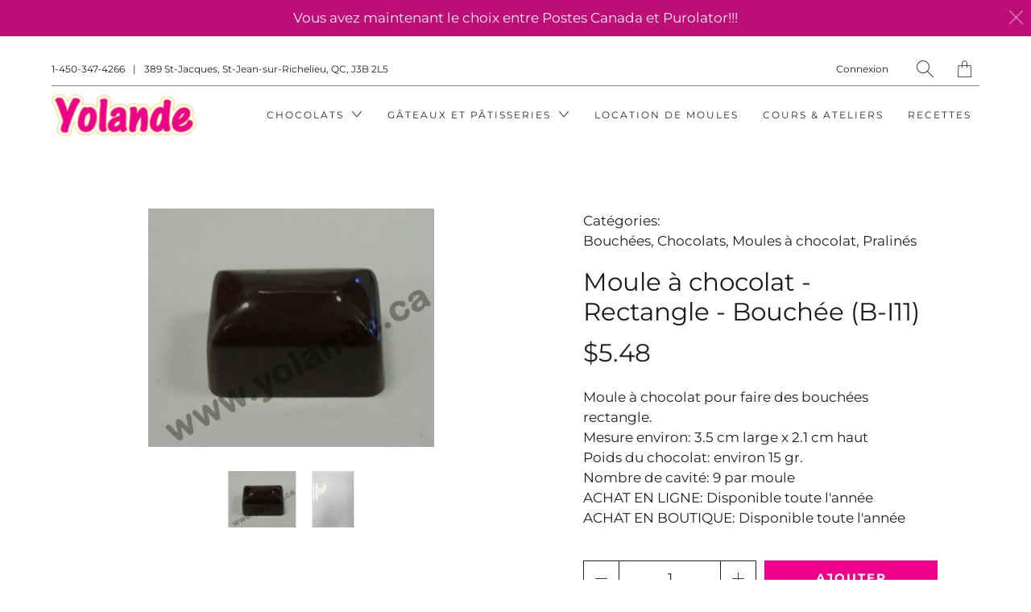

--- FILE ---
content_type: text/html; charset=utf-8
request_url: https://yolande.ca/products/moule-a-chocolat-rectangle-bouchee-b-i11
body_size: 22010
content:


 <!DOCTYPE html>
<!--[if IE 9 ]><html class="ie ie9" lang="fr"> <![endif]-->
<!--[if (gte IE 10)|!(IE)]><!--><html lang="fr"> <!--<![endif]-->
<head> <meta charset="utf-8"> <meta http-equiv="cleartype" content="on"> <meta name="robots" content="index,follow"> <!-- Stylesheets for Artisan 1.2.0 --> <link href="//yolande.ca/cdn/shop/t/4/assets/styles.scss.css?v=85336042618471638921762599958" rel="stylesheet" type="text/css" media="all" /> <link href="//yolande.ca/cdn/shop/t/4/assets/agencemxo.scss.css?v=82465614275507596061570566020" rel="stylesheet" type="text/css" media="all" /> <noscript> <style>
      .slideshow {
        opacity: 1;
      }

      .product_gallery {
        opacity: 1;
      }

      .mainBar__container.overflow--hidden {
        overflow: visible;
      }

      .newsletter-popup.remodal {
        display: none;
      }

      .fallbackImage {
        max-width: 100%;
      }

      img.lazyload[src*="_100x"],
      img.lazyload[src*="_50x"] {
        display: none;
      }

      .product_gallery_nav {
        display: none;
      }</style></noscript> <title>Moule à chocolat - Rectangle - Bouchée (B-I11) - Boutique Yolande</title> <meta name="description" content="Moule à chocolat pour faire des bouchées rectangle.Mesure environ: 3.5 cm large x 2.1 cm hautPoids du chocolat: environ 15 gr.Nombre de cavité: 9 par mouleACHAT EN LIGNE: Disponible toute l&#39;annéeACHAT EN BOUTIQUE: Disponible toute l&#39;année" />
  

  

<meta name="author" content="Boutique Yolande">
<meta property="og:url" content="https://yolande.ca/products/moule-a-chocolat-rectangle-bouchee-b-i11">
<meta property="og:site_name" content="Boutique Yolande"> <meta property="og:type" content="product"> <meta property="og:title" content="Moule à chocolat - Rectangle - Bouchée (B-I11)"> <meta property="og:image" content="http://yolande.ca/cdn/shop/products/B-I11_600x.jpg?v=1567702074"> <meta property="og:image:secure_url" content="https://yolande.ca/cdn/shop/products/B-I11_600x.jpg?v=1567702074"> <meta property="og:image" content="http://yolande.ca/cdn/shop/products/B-I11-1_600x.jpg?v=1567702074"> <meta property="og:image:secure_url" content="https://yolande.ca/cdn/shop/products/B-I11-1_600x.jpg?v=1567702074"> <meta property="og:price:amount" content="5.48"> <meta property="og:price:currency" content="CAD"> <meta property="og:description" content="Moule à chocolat pour faire des bouchées rectangle.Mesure environ: 3.5 cm large x 2.1 cm hautPoids du chocolat: environ 15 gr.Nombre de cavité: 9 par mouleACHAT EN LIGNE: Disponible toute l&#39;annéeACHAT EN BOUTIQUE: Disponible toute l&#39;année">




<meta name="twitter:card" content="summary"> <meta name="twitter:title" content="Moule à chocolat - Rectangle - Bouchée (B-I11)"> <meta name="twitter:description" content="Moule à chocolat pour faire des bouchées rectangle.Mesure environ: 3.5 cm large x 2.1 cm hautPoids du chocolat: environ 15 gr.Nombre de cavité: 9 par mouleACHAT EN LIGNE: Disponible toute l&#39;annéeACHAT EN BOUTIQUE: Disponible toute l&#39;année"> <meta name="twitter:image" content="https://yolande.ca/cdn/shop/products/B-I11_240x.jpg?v=1567702074"> <meta name="twitter:image:width" content="240"> <meta name="twitter:image:height" content="240"> <!-- Mobile Specific Metas --> <meta name="HandheldFriendly" content="True"> <meta name="MobileOptimized" content="320"> <meta name="viewport" content="width=device-width,initial-scale=1"> <meta name="theme-color" content="#ffffff"> <link rel="shortcut icon" type="image/x-icon" href="//yolande.ca/cdn/shop/t/4/assets/favicon.png?v=148718616098839658131561575035"> <link rel="canonical" href="https://yolande.ca/products/moule-a-chocolat-rectangle-bouchee-b-i11" /> <script>(function(w,d,s,l,i){w[l]=w[l]||[];w[l].push({'gtm.start':
  new Date().getTime(),event:'gtm.js'});var f=d.getElementsByTagName(s)[0],
  j=d.createElement(s),dl=l!='dataLayer'?'&l='+l:'';j.async=true;j.src=
  'https://www.googletagmanager.com/gtm.js?id='+i+dl;f.parentNode.insertBefore(j,f);
  })(window,document,'script','dataLayer','GTM-TWZV4GMH');</script> <script>window.performance && window.performance.mark && window.performance.mark('shopify.content_for_header.start');</script><meta id="shopify-digital-wallet" name="shopify-digital-wallet" content="/5409701981/digital_wallets/dialog">
<meta name="shopify-checkout-api-token" content="7aca8c4ad644a1f546c96f7a88c2f25e">
<meta id="in-context-paypal-metadata" data-shop-id="5409701981" data-venmo-supported="false" data-environment="production" data-locale="fr_FR" data-paypal-v4="true" data-currency="CAD">
<link rel="alternate" type="application/json+oembed" href="https://yolande.ca/products/moule-a-chocolat-rectangle-bouchee-b-i11.oembed">
<script async="async" src="/checkouts/internal/preloads.js?locale=fr-CA"></script>
<link rel="preconnect" href="https://shop.app" crossorigin="anonymous">
<script async="async" src="https://shop.app/checkouts/internal/preloads.js?locale=fr-CA&shop_id=5409701981" crossorigin="anonymous"></script>
<script id="apple-pay-shop-capabilities" type="application/json">{"shopId":5409701981,"countryCode":"CA","currencyCode":"CAD","merchantCapabilities":["supports3DS"],"merchantId":"gid:\/\/shopify\/Shop\/5409701981","merchantName":"Boutique Yolande","requiredBillingContactFields":["postalAddress","email","phone"],"requiredShippingContactFields":["postalAddress","email","phone"],"shippingType":"shipping","supportedNetworks":["visa","masterCard","discover","interac"],"total":{"type":"pending","label":"Boutique Yolande","amount":"1.00"},"shopifyPaymentsEnabled":true,"supportsSubscriptions":true}</script>
<script id="shopify-features" type="application/json">{"accessToken":"7aca8c4ad644a1f546c96f7a88c2f25e","betas":["rich-media-storefront-analytics"],"domain":"yolande.ca","predictiveSearch":true,"shopId":5409701981,"locale":"fr"}</script>
<script>var Shopify = Shopify || {};
Shopify.shop = "boutiqueyolande.myshopify.com";
Shopify.locale = "fr";
Shopify.currency = {"active":"CAD","rate":"1.0"};
Shopify.country = "CA";
Shopify.theme = {"name":"Artisan (Dev) - 26\/06\/2019","id":74589241437,"schema_name":"Artisan","schema_version":"1.2.0","theme_store_id":null,"role":"main"};
Shopify.theme.handle = "null";
Shopify.theme.style = {"id":null,"handle":null};
Shopify.cdnHost = "yolande.ca/cdn";
Shopify.routes = Shopify.routes || {};
Shopify.routes.root = "/";</script>
<script type="module">!function(o){(o.Shopify=o.Shopify||{}).modules=!0}(window);</script>
<script>!function(o){function n(){var o=[];function n(){o.push(Array.prototype.slice.apply(arguments))}return n.q=o,n}var t=o.Shopify=o.Shopify||{};t.loadFeatures=n(),t.autoloadFeatures=n()}(window);</script>
<script>
  window.ShopifyPay = window.ShopifyPay || {};
  window.ShopifyPay.apiHost = "shop.app\/pay";
  window.ShopifyPay.redirectState = null;
</script>
<script id="shop-js-analytics" type="application/json">{"pageType":"product"}</script>
<script defer="defer" async type="module" src="//yolande.ca/cdn/shopifycloud/shop-js/modules/v2/client.init-shop-cart-sync_C9aZTsmn.fr.esm.js"></script>
<script defer="defer" async type="module" src="//yolande.ca/cdn/shopifycloud/shop-js/modules/v2/chunk.common_bWgz0IHB.esm.js"></script>
<script type="module">
  await import("//yolande.ca/cdn/shopifycloud/shop-js/modules/v2/client.init-shop-cart-sync_C9aZTsmn.fr.esm.js");
await import("//yolande.ca/cdn/shopifycloud/shop-js/modules/v2/chunk.common_bWgz0IHB.esm.js");

  window.Shopify.SignInWithShop?.initShopCartSync?.({"fedCMEnabled":true,"windoidEnabled":true});

</script>
<script>
  window.Shopify = window.Shopify || {};
  if (!window.Shopify.featureAssets) window.Shopify.featureAssets = {};
  window.Shopify.featureAssets['shop-js'] = {"shop-cart-sync":["modules/v2/client.shop-cart-sync_Lu2xB0nI.fr.esm.js","modules/v2/chunk.common_bWgz0IHB.esm.js"],"init-fed-cm":["modules/v2/client.init-fed-cm_BHY3XVMI.fr.esm.js","modules/v2/chunk.common_bWgz0IHB.esm.js"],"init-windoid":["modules/v2/client.init-windoid_DQt8Yj66.fr.esm.js","modules/v2/chunk.common_bWgz0IHB.esm.js"],"init-shop-email-lookup-coordinator":["modules/v2/client.init-shop-email-lookup-coordinator_-OaI8Mru.fr.esm.js","modules/v2/chunk.common_bWgz0IHB.esm.js"],"shop-toast-manager":["modules/v2/client.shop-toast-manager_WsmIdaTj.fr.esm.js","modules/v2/chunk.common_bWgz0IHB.esm.js"],"shop-button":["modules/v2/client.shop-button_Ds7QABx1.fr.esm.js","modules/v2/chunk.common_bWgz0IHB.esm.js"],"shop-login-button":["modules/v2/client.shop-login-button_DI2G5Rvm.fr.esm.js","modules/v2/chunk.common_bWgz0IHB.esm.js","modules/v2/chunk.modal_iE-IN4ix.esm.js"],"shop-cash-offers":["modules/v2/client.shop-cash-offers_CISSuUHO.fr.esm.js","modules/v2/chunk.common_bWgz0IHB.esm.js","modules/v2/chunk.modal_iE-IN4ix.esm.js"],"avatar":["modules/v2/client.avatar_BTnouDA3.fr.esm.js"],"init-shop-cart-sync":["modules/v2/client.init-shop-cart-sync_C9aZTsmn.fr.esm.js","modules/v2/chunk.common_bWgz0IHB.esm.js"],"init-shop-for-new-customer-accounts":["modules/v2/client.init-shop-for-new-customer-accounts_DnxSmG78.fr.esm.js","modules/v2/client.shop-login-button_DI2G5Rvm.fr.esm.js","modules/v2/chunk.common_bWgz0IHB.esm.js","modules/v2/chunk.modal_iE-IN4ix.esm.js"],"pay-button":["modules/v2/client.pay-button_rN6IpCKc.fr.esm.js","modules/v2/chunk.common_bWgz0IHB.esm.js"],"init-customer-accounts-sign-up":["modules/v2/client.init-customer-accounts-sign-up_CjjRqXoN.fr.esm.js","modules/v2/client.shop-login-button_DI2G5Rvm.fr.esm.js","modules/v2/chunk.common_bWgz0IHB.esm.js","modules/v2/chunk.modal_iE-IN4ix.esm.js"],"checkout-modal":["modules/v2/client.checkout-modal_CNe1AsNm.fr.esm.js","modules/v2/chunk.common_bWgz0IHB.esm.js","modules/v2/chunk.modal_iE-IN4ix.esm.js"],"init-customer-accounts":["modules/v2/client.init-customer-accounts_zFYpLkaF.fr.esm.js","modules/v2/client.shop-login-button_DI2G5Rvm.fr.esm.js","modules/v2/chunk.common_bWgz0IHB.esm.js","modules/v2/chunk.modal_iE-IN4ix.esm.js"],"lead-capture":["modules/v2/client.lead-capture_BoIJ9Gm3.fr.esm.js","modules/v2/chunk.common_bWgz0IHB.esm.js","modules/v2/chunk.modal_iE-IN4ix.esm.js"],"shop-follow-button":["modules/v2/client.shop-follow-button_D8cHgNw8.fr.esm.js","modules/v2/chunk.common_bWgz0IHB.esm.js","modules/v2/chunk.modal_iE-IN4ix.esm.js"],"shop-login":["modules/v2/client.shop-login_WgfU2Zbk.fr.esm.js","modules/v2/chunk.common_bWgz0IHB.esm.js","modules/v2/chunk.modal_iE-IN4ix.esm.js"],"payment-terms":["modules/v2/client.payment-terms_B7P9CQ-t.fr.esm.js","modules/v2/chunk.common_bWgz0IHB.esm.js","modules/v2/chunk.modal_iE-IN4ix.esm.js"]};
</script>
<script id="__st">var __st={"a":5409701981,"offset":-18000,"reqid":"85bb63ef-53b7-4eb4-836d-d4ccb4b5e6b7-1763174964","pageurl":"yolande.ca\/products\/moule-a-chocolat-rectangle-bouchee-b-i11","u":"8c19f7250768","p":"product","rtyp":"product","rid":3796197769309};</script>
<script>window.ShopifyPaypalV4VisibilityTracking = true;</script>
<script id="captcha-bootstrap">!function(){'use strict';const t='contact',e='account',n='new_comment',o=[[t,t],['blogs',n],['comments',n],[t,'customer']],c=[[e,'customer_login'],[e,'guest_login'],[e,'recover_customer_password'],[e,'create_customer']],r=t=>t.map((([t,e])=>`form[action*='/${t}']:not([data-nocaptcha='true']) input[name='form_type'][value='${e}']`)).join(','),a=t=>()=>t?[...document.querySelectorAll(t)].map((t=>t.form)):[];function s(){const t=[...o],e=r(t);return a(e)}const i='password',u='form_key',d=['recaptcha-v3-token','g-recaptcha-response','h-captcha-response',i],f=()=>{try{return window.sessionStorage}catch{return}},m='__shopify_v',_=t=>t.elements[u];function p(t,e,n=!1){try{const o=window.sessionStorage,c=JSON.parse(o.getItem(e)),{data:r}=function(t){const{data:e,action:n}=t;return t[m]||n?{data:e,action:n}:{data:t,action:n}}(c);for(const[e,n]of Object.entries(r))t.elements[e]&&(t.elements[e].value=n);n&&o.removeItem(e)}catch(o){console.error('form repopulation failed',{error:o})}}const l='form_type',E='cptcha';function T(t){t.dataset[E]=!0}const w=window,h=w.document,L='Shopify',v='ce_forms',y='captcha';let A=!1;((t,e)=>{const n=(g='f06e6c50-85a8-45c8-87d0-21a2b65856fe',I='https://cdn.shopify.com/shopifycloud/storefront-forms-hcaptcha/ce_storefront_forms_captcha_hcaptcha.v1.5.2.iife.js',D={infoText:'Protégé par hCaptcha',privacyText:'Confidentialité',termsText:'Conditions'},(t,e,n)=>{const o=w[L][v],c=o.bindForm;if(c)return c(t,g,e,D).then(n);var r;o.q.push([[t,g,e,D],n]),r=I,A||(h.body.append(Object.assign(h.createElement('script'),{id:'captcha-provider',async:!0,src:r})),A=!0)});var g,I,D;w[L]=w[L]||{},w[L][v]=w[L][v]||{},w[L][v].q=[],w[L][y]=w[L][y]||{},w[L][y].protect=function(t,e){n(t,void 0,e),T(t)},Object.freeze(w[L][y]),function(t,e,n,w,h,L){const[v,y,A,g]=function(t,e,n){const i=e?o:[],u=t?c:[],d=[...i,...u],f=r(d),m=r(i),_=r(d.filter((([t,e])=>n.includes(e))));return[a(f),a(m),a(_),s()]}(w,h,L),I=t=>{const e=t.target;return e instanceof HTMLFormElement?e:e&&e.form},D=t=>v().includes(t);t.addEventListener('submit',(t=>{const e=I(t);if(!e)return;const n=D(e)&&!e.dataset.hcaptchaBound&&!e.dataset.recaptchaBound,o=_(e),c=g().includes(e)&&(!o||!o.value);(n||c)&&t.preventDefault(),c&&!n&&(function(t){try{if(!f())return;!function(t){const e=f();if(!e)return;const n=_(t);if(!n)return;const o=n.value;o&&e.removeItem(o)}(t);const e=Array.from(Array(32),(()=>Math.random().toString(36)[2])).join('');!function(t,e){_(t)||t.append(Object.assign(document.createElement('input'),{type:'hidden',name:u})),t.elements[u].value=e}(t,e),function(t,e){const n=f();if(!n)return;const o=[...t.querySelectorAll(`input[type='${i}']`)].map((({name:t})=>t)),c=[...d,...o],r={};for(const[a,s]of new FormData(t).entries())c.includes(a)||(r[a]=s);n.setItem(e,JSON.stringify({[m]:1,action:t.action,data:r}))}(t,e)}catch(e){console.error('failed to persist form',e)}}(e),e.submit())}));const S=(t,e)=>{t&&!t.dataset[E]&&(n(t,e.some((e=>e===t))),T(t))};for(const o of['focusin','change'])t.addEventListener(o,(t=>{const e=I(t);D(e)&&S(e,y())}));const B=e.get('form_key'),M=e.get(l),P=B&&M;t.addEventListener('DOMContentLoaded',(()=>{const t=y();if(P)for(const e of t)e.elements[l].value===M&&p(e,B);[...new Set([...A(),...v().filter((t=>'true'===t.dataset.shopifyCaptcha))])].forEach((e=>S(e,t)))}))}(h,new URLSearchParams(w.location.search),n,t,e,['guest_login'])})(!0,!0)}();</script>
<script integrity="sha256-52AcMU7V7pcBOXWImdc/TAGTFKeNjmkeM1Pvks/DTgc=" data-source-attribution="shopify.loadfeatures" defer="defer" src="//yolande.ca/cdn/shopifycloud/storefront/assets/storefront/load_feature-81c60534.js" crossorigin="anonymous"></script>
<script crossorigin="anonymous" defer="defer" src="//yolande.ca/cdn/shopifycloud/storefront/assets/shopify_pay/storefront-65b4c6d7.js?v=20250812"></script>
<script data-source-attribution="shopify.dynamic_checkout.dynamic.init">var Shopify=Shopify||{};Shopify.PaymentButton=Shopify.PaymentButton||{isStorefrontPortableWallets:!0,init:function(){window.Shopify.PaymentButton.init=function(){};var t=document.createElement("script");t.src="https://yolande.ca/cdn/shopifycloud/portable-wallets/latest/portable-wallets.fr.js",t.type="module",document.head.appendChild(t)}};
</script>
<script data-source-attribution="shopify.dynamic_checkout.buyer_consent">
  function portableWalletsHideBuyerConsent(e){var t=document.getElementById("shopify-buyer-consent"),n=document.getElementById("shopify-subscription-policy-button");t&&n&&(t.classList.add("hidden"),t.setAttribute("aria-hidden","true"),n.removeEventListener("click",e))}function portableWalletsShowBuyerConsent(e){var t=document.getElementById("shopify-buyer-consent"),n=document.getElementById("shopify-subscription-policy-button");t&&n&&(t.classList.remove("hidden"),t.removeAttribute("aria-hidden"),n.addEventListener("click",e))}window.Shopify?.PaymentButton&&(window.Shopify.PaymentButton.hideBuyerConsent=portableWalletsHideBuyerConsent,window.Shopify.PaymentButton.showBuyerConsent=portableWalletsShowBuyerConsent);
</script>
<script data-source-attribution="shopify.dynamic_checkout.cart.bootstrap">document.addEventListener("DOMContentLoaded",(function(){function t(){return document.querySelector("shopify-accelerated-checkout-cart, shopify-accelerated-checkout")}if(t())Shopify.PaymentButton.init();else{new MutationObserver((function(e,n){t()&&(Shopify.PaymentButton.init(),n.disconnect())})).observe(document.body,{childList:!0,subtree:!0})}}));
</script>
<link id="shopify-accelerated-checkout-styles" rel="stylesheet" media="screen" href="https://yolande.ca/cdn/shopifycloud/portable-wallets/latest/accelerated-checkout-backwards-compat.css" crossorigin="anonymous">
<style id="shopify-accelerated-checkout-cart">
        #shopify-buyer-consent {
  margin-top: 1em;
  display: inline-block;
  width: 100%;
}

#shopify-buyer-consent.hidden {
  display: none;
}

#shopify-subscription-policy-button {
  background: none;
  border: none;
  padding: 0;
  text-decoration: underline;
  font-size: inherit;
  cursor: pointer;
}

#shopify-subscription-policy-button::before {
  box-shadow: none;
}

      </style>

<script>window.performance && window.performance.mark && window.performance.mark('shopify.content_for_header.end');</script>
<link href="https://monorail-edge.shopifysvc.com" rel="dns-prefetch">
<script>(function(){if ("sendBeacon" in navigator && "performance" in window) {try {var session_token_from_headers = performance.getEntriesByType('navigation')[0].serverTiming.find(x => x.name == '_s').description;} catch {var session_token_from_headers = undefined;}var session_cookie_matches = document.cookie.match(/_shopify_s=([^;]*)/);var session_token_from_cookie = session_cookie_matches && session_cookie_matches.length === 2 ? session_cookie_matches[1] : "";var session_token = session_token_from_headers || session_token_from_cookie || "";function handle_abandonment_event(e) {var entries = performance.getEntries().filter(function(entry) {return /monorail-edge.shopifysvc.com/.test(entry.name);});if (!window.abandonment_tracked && entries.length === 0) {window.abandonment_tracked = true;var currentMs = Date.now();var navigation_start = performance.timing.navigationStart;var payload = {shop_id: 5409701981,url: window.location.href,navigation_start,duration: currentMs - navigation_start,session_token,page_type: "product"};window.navigator.sendBeacon("https://monorail-edge.shopifysvc.com/v1/produce", JSON.stringify({schema_id: "online_store_buyer_site_abandonment/1.1",payload: payload,metadata: {event_created_at_ms: currentMs,event_sent_at_ms: currentMs}}));}}window.addEventListener('pagehide', handle_abandonment_event);}}());</script>
<script id="web-pixels-manager-setup">(function e(e,d,r,n,o){if(void 0===o&&(o={}),!Boolean(null===(a=null===(i=window.Shopify)||void 0===i?void 0:i.analytics)||void 0===a?void 0:a.replayQueue)){var i,a;window.Shopify=window.Shopify||{};var t=window.Shopify;t.analytics=t.analytics||{};var s=t.analytics;s.replayQueue=[],s.publish=function(e,d,r){return s.replayQueue.push([e,d,r]),!0};try{self.performance.mark("wpm:start")}catch(e){}var l=function(){var e={modern:/Edge?\/(1{2}[4-9]|1[2-9]\d|[2-9]\d{2}|\d{4,})\.\d+(\.\d+|)|Firefox\/(1{2}[4-9]|1[2-9]\d|[2-9]\d{2}|\d{4,})\.\d+(\.\d+|)|Chrom(ium|e)\/(9{2}|\d{3,})\.\d+(\.\d+|)|(Maci|X1{2}).+ Version\/(15\.\d+|(1[6-9]|[2-9]\d|\d{3,})\.\d+)([,.]\d+|)( \(\w+\)|)( Mobile\/\w+|) Safari\/|Chrome.+OPR\/(9{2}|\d{3,})\.\d+\.\d+|(CPU[ +]OS|iPhone[ +]OS|CPU[ +]iPhone|CPU IPhone OS|CPU iPad OS)[ +]+(15[._]\d+|(1[6-9]|[2-9]\d|\d{3,})[._]\d+)([._]\d+|)|Android:?[ /-](13[3-9]|1[4-9]\d|[2-9]\d{2}|\d{4,})(\.\d+|)(\.\d+|)|Android.+Firefox\/(13[5-9]|1[4-9]\d|[2-9]\d{2}|\d{4,})\.\d+(\.\d+|)|Android.+Chrom(ium|e)\/(13[3-9]|1[4-9]\d|[2-9]\d{2}|\d{4,})\.\d+(\.\d+|)|SamsungBrowser\/([2-9]\d|\d{3,})\.\d+/,legacy:/Edge?\/(1[6-9]|[2-9]\d|\d{3,})\.\d+(\.\d+|)|Firefox\/(5[4-9]|[6-9]\d|\d{3,})\.\d+(\.\d+|)|Chrom(ium|e)\/(5[1-9]|[6-9]\d|\d{3,})\.\d+(\.\d+|)([\d.]+$|.*Safari\/(?![\d.]+ Edge\/[\d.]+$))|(Maci|X1{2}).+ Version\/(10\.\d+|(1[1-9]|[2-9]\d|\d{3,})\.\d+)([,.]\d+|)( \(\w+\)|)( Mobile\/\w+|) Safari\/|Chrome.+OPR\/(3[89]|[4-9]\d|\d{3,})\.\d+\.\d+|(CPU[ +]OS|iPhone[ +]OS|CPU[ +]iPhone|CPU IPhone OS|CPU iPad OS)[ +]+(10[._]\d+|(1[1-9]|[2-9]\d|\d{3,})[._]\d+)([._]\d+|)|Android:?[ /-](13[3-9]|1[4-9]\d|[2-9]\d{2}|\d{4,})(\.\d+|)(\.\d+|)|Mobile Safari.+OPR\/([89]\d|\d{3,})\.\d+\.\d+|Android.+Firefox\/(13[5-9]|1[4-9]\d|[2-9]\d{2}|\d{4,})\.\d+(\.\d+|)|Android.+Chrom(ium|e)\/(13[3-9]|1[4-9]\d|[2-9]\d{2}|\d{4,})\.\d+(\.\d+|)|Android.+(UC? ?Browser|UCWEB|U3)[ /]?(15\.([5-9]|\d{2,})|(1[6-9]|[2-9]\d|\d{3,})\.\d+)\.\d+|SamsungBrowser\/(5\.\d+|([6-9]|\d{2,})\.\d+)|Android.+MQ{2}Browser\/(14(\.(9|\d{2,})|)|(1[5-9]|[2-9]\d|\d{3,})(\.\d+|))(\.\d+|)|K[Aa][Ii]OS\/(3\.\d+|([4-9]|\d{2,})\.\d+)(\.\d+|)/},d=e.modern,r=e.legacy,n=navigator.userAgent;return n.match(d)?"modern":n.match(r)?"legacy":"unknown"}(),u="modern"===l?"modern":"legacy",c=(null!=n?n:{modern:"",legacy:""})[u],f=function(e){return[e.baseUrl,"/wpm","/b",e.hashVersion,"modern"===e.buildTarget?"m":"l",".js"].join("")}({baseUrl:d,hashVersion:r,buildTarget:u}),m=function(e){var d=e.version,r=e.bundleTarget,n=e.surface,o=e.pageUrl,i=e.monorailEndpoint;return{emit:function(e){var a=e.status,t=e.errorMsg,s=(new Date).getTime(),l=JSON.stringify({metadata:{event_sent_at_ms:s},events:[{schema_id:"web_pixels_manager_load/3.1",payload:{version:d,bundle_target:r,page_url:o,status:a,surface:n,error_msg:t},metadata:{event_created_at_ms:s}}]});if(!i)return console&&console.warn&&console.warn("[Web Pixels Manager] No Monorail endpoint provided, skipping logging."),!1;try{return self.navigator.sendBeacon.bind(self.navigator)(i,l)}catch(e){}var u=new XMLHttpRequest;try{return u.open("POST",i,!0),u.setRequestHeader("Content-Type","text/plain"),u.send(l),!0}catch(e){return console&&console.warn&&console.warn("[Web Pixels Manager] Got an unhandled error while logging to Monorail."),!1}}}}({version:r,bundleTarget:l,surface:e.surface,pageUrl:self.location.href,monorailEndpoint:e.monorailEndpoint});try{o.browserTarget=l,function(e){var d=e.src,r=e.async,n=void 0===r||r,o=e.onload,i=e.onerror,a=e.sri,t=e.scriptDataAttributes,s=void 0===t?{}:t,l=document.createElement("script"),u=document.querySelector("head"),c=document.querySelector("body");if(l.async=n,l.src=d,a&&(l.integrity=a,l.crossOrigin="anonymous"),s)for(var f in s)if(Object.prototype.hasOwnProperty.call(s,f))try{l.dataset[f]=s[f]}catch(e){}if(o&&l.addEventListener("load",o),i&&l.addEventListener("error",i),u)u.appendChild(l);else{if(!c)throw new Error("Did not find a head or body element to append the script");c.appendChild(l)}}({src:f,async:!0,onload:function(){if(!function(){var e,d;return Boolean(null===(d=null===(e=window.Shopify)||void 0===e?void 0:e.analytics)||void 0===d?void 0:d.initialized)}()){var d=window.webPixelsManager.init(e)||void 0;if(d){var r=window.Shopify.analytics;r.replayQueue.forEach((function(e){var r=e[0],n=e[1],o=e[2];d.publishCustomEvent(r,n,o)})),r.replayQueue=[],r.publish=d.publishCustomEvent,r.visitor=d.visitor,r.initialized=!0}}},onerror:function(){return m.emit({status:"failed",errorMsg:"".concat(f," has failed to load")})},sri:function(e){var d=/^sha384-[A-Za-z0-9+/=]+$/;return"string"==typeof e&&d.test(e)}(c)?c:"",scriptDataAttributes:o}),m.emit({status:"loading"})}catch(e){m.emit({status:"failed",errorMsg:(null==e?void 0:e.message)||"Unknown error"})}}})({shopId: 5409701981,storefrontBaseUrl: "https://yolande.ca",extensionsBaseUrl: "https://extensions.shopifycdn.com/cdn/shopifycloud/web-pixels-manager",monorailEndpoint: "https://monorail-edge.shopifysvc.com/unstable/produce_batch",surface: "storefront-renderer",enabledBetaFlags: ["2dca8a86"],webPixelsConfigList: [{"id":"486965460","configuration":"{\"config\":\"{\\\"pixel_id\\\":\\\"G-69Z1WH1WC3\\\",\\\"gtag_events\\\":[{\\\"type\\\":\\\"purchase\\\",\\\"action_label\\\":\\\"G-69Z1WH1WC3\\\"},{\\\"type\\\":\\\"page_view\\\",\\\"action_label\\\":\\\"G-69Z1WH1WC3\\\"},{\\\"type\\\":\\\"view_item\\\",\\\"action_label\\\":\\\"G-69Z1WH1WC3\\\"},{\\\"type\\\":\\\"search\\\",\\\"action_label\\\":\\\"G-69Z1WH1WC3\\\"},{\\\"type\\\":\\\"add_to_cart\\\",\\\"action_label\\\":\\\"G-69Z1WH1WC3\\\"},{\\\"type\\\":\\\"begin_checkout\\\",\\\"action_label\\\":\\\"G-69Z1WH1WC3\\\"},{\\\"type\\\":\\\"add_payment_info\\\",\\\"action_label\\\":\\\"G-69Z1WH1WC3\\\"}],\\\"enable_monitoring_mode\\\":false}\"}","eventPayloadVersion":"v1","runtimeContext":"OPEN","scriptVersion":"b2a88bafab3e21179ed38636efcd8a93","type":"APP","apiClientId":1780363,"privacyPurposes":[],"dataSharingAdjustments":{"protectedCustomerApprovalScopes":["read_customer_address","read_customer_email","read_customer_name","read_customer_personal_data","read_customer_phone"]}},{"id":"shopify-app-pixel","configuration":"{}","eventPayloadVersion":"v1","runtimeContext":"STRICT","scriptVersion":"0450","apiClientId":"shopify-pixel","type":"APP","privacyPurposes":["ANALYTICS","MARKETING"]},{"id":"shopify-custom-pixel","eventPayloadVersion":"v1","runtimeContext":"LAX","scriptVersion":"0450","apiClientId":"shopify-pixel","type":"CUSTOM","privacyPurposes":["ANALYTICS","MARKETING"]}],isMerchantRequest: false,initData: {"shop":{"name":"Boutique Yolande","paymentSettings":{"currencyCode":"CAD"},"myshopifyDomain":"boutiqueyolande.myshopify.com","countryCode":"CA","storefrontUrl":"https:\/\/yolande.ca"},"customer":null,"cart":null,"checkout":null,"productVariants":[{"price":{"amount":5.48,"currencyCode":"CAD"},"product":{"title":"Moule à chocolat - Rectangle - Bouchée (B-I11)","vendor":"Boutique Yolande","id":"3796197769309","untranslatedTitle":"Moule à chocolat - Rectangle - Bouchée (B-I11)","url":"\/products\/moule-a-chocolat-rectangle-bouchee-b-i11","type":""},"id":"29277376512093","image":{"src":"\/\/yolande.ca\/cdn\/shop\/products\/B-I11.jpg?v=1567702074"},"sku":"B-I11","title":"Default Title","untranslatedTitle":"Default Title"}],"purchasingCompany":null},},"https://yolande.ca/cdn","ae1676cfwd2530674p4253c800m34e853cb",{"modern":"","legacy":""},{"shopId":"5409701981","storefrontBaseUrl":"https:\/\/yolande.ca","extensionBaseUrl":"https:\/\/extensions.shopifycdn.com\/cdn\/shopifycloud\/web-pixels-manager","surface":"storefront-renderer","enabledBetaFlags":"[\"2dca8a86\"]","isMerchantRequest":"false","hashVersion":"ae1676cfwd2530674p4253c800m34e853cb","publish":"custom","events":"[[\"page_viewed\",{}],[\"product_viewed\",{\"productVariant\":{\"price\":{\"amount\":5.48,\"currencyCode\":\"CAD\"},\"product\":{\"title\":\"Moule à chocolat - Rectangle - Bouchée (B-I11)\",\"vendor\":\"Boutique Yolande\",\"id\":\"3796197769309\",\"untranslatedTitle\":\"Moule à chocolat - Rectangle - Bouchée (B-I11)\",\"url\":\"\/products\/moule-a-chocolat-rectangle-bouchee-b-i11\",\"type\":\"\"},\"id\":\"29277376512093\",\"image\":{\"src\":\"\/\/yolande.ca\/cdn\/shop\/products\/B-I11.jpg?v=1567702074\"},\"sku\":\"B-I11\",\"title\":\"Default Title\",\"untranslatedTitle\":\"Default Title\"}}]]"});</script><script>
  window.ShopifyAnalytics = window.ShopifyAnalytics || {};
  window.ShopifyAnalytics.meta = window.ShopifyAnalytics.meta || {};
  window.ShopifyAnalytics.meta.currency = 'CAD';
  var meta = {"product":{"id":3796197769309,"gid":"gid:\/\/shopify\/Product\/3796197769309","vendor":"Boutique Yolande","type":"","variants":[{"id":29277376512093,"price":548,"name":"Moule à chocolat - Rectangle - Bouchée (B-I11)","public_title":null,"sku":"B-I11"}],"remote":false},"page":{"pageType":"product","resourceType":"product","resourceId":3796197769309}};
  for (var attr in meta) {
    window.ShopifyAnalytics.meta[attr] = meta[attr];
  }
</script>
<script class="analytics">
  (function () {
    var customDocumentWrite = function(content) {
      var jquery = null;

      if (window.jQuery) {
        jquery = window.jQuery;
      } else if (window.Checkout && window.Checkout.$) {
        jquery = window.Checkout.$;
      }

      if (jquery) {
        jquery('body').append(content);
      }
    };

    var hasLoggedConversion = function(token) {
      if (token) {
        return document.cookie.indexOf('loggedConversion=' + token) !== -1;
      }
      return false;
    }

    var setCookieIfConversion = function(token) {
      if (token) {
        var twoMonthsFromNow = new Date(Date.now());
        twoMonthsFromNow.setMonth(twoMonthsFromNow.getMonth() + 2);

        document.cookie = 'loggedConversion=' + token + '; expires=' + twoMonthsFromNow;
      }
    }

    var trekkie = window.ShopifyAnalytics.lib = window.trekkie = window.trekkie || [];
    if (trekkie.integrations) {
      return;
    }
    trekkie.methods = [
      'identify',
      'page',
      'ready',
      'track',
      'trackForm',
      'trackLink'
    ];
    trekkie.factory = function(method) {
      return function() {
        var args = Array.prototype.slice.call(arguments);
        args.unshift(method);
        trekkie.push(args);
        return trekkie;
      };
    };
    for (var i = 0; i < trekkie.methods.length; i++) {
      var key = trekkie.methods[i];
      trekkie[key] = trekkie.factory(key);
    }
    trekkie.load = function(config) {
      trekkie.config = config || {};
      trekkie.config.initialDocumentCookie = document.cookie;
      var first = document.getElementsByTagName('script')[0];
      var script = document.createElement('script');
      script.type = 'text/javascript';
      script.onerror = function(e) {
        var scriptFallback = document.createElement('script');
        scriptFallback.type = 'text/javascript';
        scriptFallback.onerror = function(error) {
                var Monorail = {
      produce: function produce(monorailDomain, schemaId, payload) {
        var currentMs = new Date().getTime();
        var event = {
          schema_id: schemaId,
          payload: payload,
          metadata: {
            event_created_at_ms: currentMs,
            event_sent_at_ms: currentMs
          }
        };
        return Monorail.sendRequest("https://" + monorailDomain + "/v1/produce", JSON.stringify(event));
      },
      sendRequest: function sendRequest(endpointUrl, payload) {
        // Try the sendBeacon API
        if (window && window.navigator && typeof window.navigator.sendBeacon === 'function' && typeof window.Blob === 'function' && !Monorail.isIos12()) {
          var blobData = new window.Blob([payload], {
            type: 'text/plain'
          });

          if (window.navigator.sendBeacon(endpointUrl, blobData)) {
            return true;
          } // sendBeacon was not successful

        } // XHR beacon

        var xhr = new XMLHttpRequest();

        try {
          xhr.open('POST', endpointUrl);
          xhr.setRequestHeader('Content-Type', 'text/plain');
          xhr.send(payload);
        } catch (e) {
          console.log(e);
        }

        return false;
      },
      isIos12: function isIos12() {
        return window.navigator.userAgent.lastIndexOf('iPhone; CPU iPhone OS 12_') !== -1 || window.navigator.userAgent.lastIndexOf('iPad; CPU OS 12_') !== -1;
      }
    };
    Monorail.produce('monorail-edge.shopifysvc.com',
      'trekkie_storefront_load_errors/1.1',
      {shop_id: 5409701981,
      theme_id: 74589241437,
      app_name: "storefront",
      context_url: window.location.href,
      source_url: "//yolande.ca/cdn/s/trekkie.storefront.308893168db1679b4a9f8a086857af995740364f.min.js"});

        };
        scriptFallback.async = true;
        scriptFallback.src = '//yolande.ca/cdn/s/trekkie.storefront.308893168db1679b4a9f8a086857af995740364f.min.js';
        first.parentNode.insertBefore(scriptFallback, first);
      };
      script.async = true;
      script.src = '//yolande.ca/cdn/s/trekkie.storefront.308893168db1679b4a9f8a086857af995740364f.min.js';
      first.parentNode.insertBefore(script, first);
    };
    trekkie.load(
      {"Trekkie":{"appName":"storefront","development":false,"defaultAttributes":{"shopId":5409701981,"isMerchantRequest":null,"themeId":74589241437,"themeCityHash":"9049400586973525697","contentLanguage":"fr","currency":"CAD","eventMetadataId":"fbf0cff8-1aea-4f12-b873-ba361722e415"},"isServerSideCookieWritingEnabled":true,"monorailRegion":"shop_domain","enabledBetaFlags":["f0df213a"]},"Session Attribution":{},"S2S":{"facebookCapiEnabled":false,"source":"trekkie-storefront-renderer","apiClientId":580111}}
    );

    var loaded = false;
    trekkie.ready(function() {
      if (loaded) return;
      loaded = true;

      window.ShopifyAnalytics.lib = window.trekkie;

      var originalDocumentWrite = document.write;
      document.write = customDocumentWrite;
      try { window.ShopifyAnalytics.merchantGoogleAnalytics.call(this); } catch(error) {};
      document.write = originalDocumentWrite;

      window.ShopifyAnalytics.lib.page(null,{"pageType":"product","resourceType":"product","resourceId":3796197769309,"shopifyEmitted":true});

      var match = window.location.pathname.match(/checkouts\/(.+)\/(thank_you|post_purchase)/)
      var token = match? match[1]: undefined;
      if (!hasLoggedConversion(token)) {
        setCookieIfConversion(token);
        window.ShopifyAnalytics.lib.track("Viewed Product",{"currency":"CAD","variantId":29277376512093,"productId":3796197769309,"productGid":"gid:\/\/shopify\/Product\/3796197769309","name":"Moule à chocolat - Rectangle - Bouchée (B-I11)","price":"5.48","sku":"B-I11","brand":"Boutique Yolande","variant":null,"category":"","nonInteraction":true,"remote":false},undefined,undefined,{"shopifyEmitted":true});
      window.ShopifyAnalytics.lib.track("monorail:\/\/trekkie_storefront_viewed_product\/1.1",{"currency":"CAD","variantId":29277376512093,"productId":3796197769309,"productGid":"gid:\/\/shopify\/Product\/3796197769309","name":"Moule à chocolat - Rectangle - Bouchée (B-I11)","price":"5.48","sku":"B-I11","brand":"Boutique Yolande","variant":null,"category":"","nonInteraction":true,"remote":false,"referer":"https:\/\/yolande.ca\/products\/moule-a-chocolat-rectangle-bouchee-b-i11"});
      }
    });


        var eventsListenerScript = document.createElement('script');
        eventsListenerScript.async = true;
        eventsListenerScript.src = "//yolande.ca/cdn/shopifycloud/storefront/assets/shop_events_listener-3da45d37.js";
        document.getElementsByTagName('head')[0].appendChild(eventsListenerScript);

})();</script>
<script
  defer
  src="https://yolande.ca/cdn/shopifycloud/perf-kit/shopify-perf-kit-2.1.2.min.js"
  data-application="storefront-renderer"
  data-shop-id="5409701981"
  data-render-region="gcp-us-central1"
  data-page-type="product"
  data-theme-instance-id="74589241437"
  data-theme-name="Artisan"
  data-theme-version="1.2.0"
  data-monorail-region="shop_domain"
  data-resource-timing-sampling-rate="10"
  data-shs="true"
  data-shs-beacon="true"
  data-shs-export-with-fetch="true"
  data-shs-logs-sample-rate="1"
></script>
</head>

<body class="product"
  data-money-format="${{amount}}" data-shop-url="https://yolande.ca"> <noscript><iframe src="https://www.googletagmanager.com/ns.html?id=GTM-TWZV4GMH"
  height="0" width="0" style="display:none;visibility:hidden"></iframe></noscript> <div id="shopify-section-header" class="shopify-section header-section"> <div class="announcementBar textAlign--center"> <div class="announcementBar__container container"> <div class="sixteen columns"> <p>Vous avez maintenant le choix entre Postes Canada et Purolator!!!</p></div></div> <span class="announcementBar__close icon-cross js-close-announcement"></span></div>
  



<div data-section-id="header" data-section-type="header-section"> <header role="banner"> <nav class="topBar container"> <div class="topBar__container flexContainer sixteen columns"> <span class="topBar__information"> <a href="tel:+14503474266">1-450-347-4266</a> <span class="spacer">|</span> <p>389 St-Jacques, St-Jean-sur-Richelieu, QC, J3B 2L5</p></span> <div class="topBar__details"> <div class="topBar__menu smallScreen--show"> <a href="#" class="icon-menu js-menu" title="Mon compte "></a></div> <div class="topBar__account smallScreen--hide"> <a href="/account" title="Mon compte "><p>Connexion</p></a></div> <div class="topBar__search"> <a title="Rechercher" href="/search" tabindex="0"><span class="icon-search"></span></a> <div class="search__dropdown animated fadeIn"> <form action="/search" class="search_form"> <label for="q" class="visuallyhidden">Recherchez un produit dans notre boutique</label> <input id="q" class="search__input" type="text" name="q" placeholder="Recherchez un produit dans notre boutique" value="" autocapitalize="off" autocomplete="off" autocorrect="off" /> <input type="submit" name="submit" class="search__button action_button" value="Rechercher" /></form></div></div> <a href="/" itemprop="url" class="topBar__logo--mobile">
            
              Boutique Yolande</a> <div class="cart_container"> <div class="topBar__cartWrapper"> <a href="/cart" class="topBar__cart mini_cart"> <span class="visuallyhidden">Translation missing: fr.layout.general.title</span> <span class="cart-icon icon-shopping-purse"></span> <span class="topBar__cartCount cart_count hidden">0</span></a> <div class="topBar__miniCart animated fadeIn"> <div class="miniCart__empty js-empty-cart__message "> <p class="empty_cart">Votre panier est vide</p></div> <form id="mini_cart_form" action="/checkout" method="post" data-money-format="${{amount}}" data-shop-currency="CAD" data-shop-name="Boutique Yolande" class="js-cart_content__form js-minicart-form mini-cart-form hidden"> <ul class="cart_items js-cart_items clearfix"></ul> <div class="miniCart__details"> <div class="miniCart__subtotal js-cart_subtotal textAlign--right"> <span class="subtotal__text">Sous-total:</span> <span class="subtotal__money"> <span class="money">$0.00</span></span></div> <textarea class="miniCart__orderNotes" id="note" name="note" rows="2" placeholder="Commentaire" class="clearfix"></textarea> <div class="miniCart__warningBox warning-box"></div> <div class="miniCart__buttons"> <a href="/cart" class="secondary_button button">Panier</a> <input type="submit" class="action_button" value="Paiement" /></div></div></form></div></div></div></div></div></nav> <nav class="mainBar container"> <div class="mainBar__container flexContainer vertical__middle overflow--hidden sixteen columns"> <div class="mainBar__siteName"> <div class="h1" itemscope itemtype="http://schema.org/Organization"> <a href="/" itemprop="url" class="mainBar__logo"> <img src="//yolande.ca/cdn/shop/files/logo_yolande_410x.png?v=1613515815" class="primary_logo" alt="Boutique Yolande" itemprop="logo" style="max-width: 180px;" /></a></div></div> <div class="mainBar__mainMenu menuPosition--right"> <ul class="mainMenu js-navigation"> <li class="dropdown" aria-haspopup="true" aria-expanded="false"> <a  class="mainMenu__link "
           href="/collections/confection-de-chocolat" >
          Chocolats <span class="icon-down-caret"></span></a> <ul class="mainMenu__submenu"> <li><a class="" href="/collections/confection-de-chocolat/accessoires">Accessoires pour chocolat</a></li> <li><a class="" href="/collections/confection-de-chocolat/chocolat">Chocolat</a></li> <li class="sub-menu" aria-haspopup="true" aria-expanded="false"> <input id="colorants-dropdown" class="submenu--toggle" type="checkbox"> <a class=" "
                  href="/collections/confection-de-chocolat/colorants">
                  Colorants</a> <label for="colorants-dropdown" class="icon icon-plus"></label> <ul class="mainMenu__submenu__submenu"> <li><a href="/collections/confection-de-chocolat/poudre">Poudre</a></li></ul></li> <li><a class="" href="/collections/confection-de-chocolat/emballage">Emballage</a></li> <li><a class="" href="/collections/confection-de-chocolat/essence">Essence</a></li> <li><a class="" href="/collections/confection-de-chocolat/ingredients">Ingrédients</a></li> <li><a class="" href="/collections/confection-de-chocolat/fondant-pour-chocolat">Fondant pour chocolat</a></li> <li class="sub-menu" aria-haspopup="true" aria-expanded="false"> <input id="moules-a-chocolat-dropdown" class="submenu--toggle" type="checkbox"> <a class=" "
                  href="/collections/confection-de-chocolat/moules-a-chocolat">
                  Moules à chocolat</a> <label for="moules-a-chocolat-dropdown" class="icon icon-plus"></label> <ul class="mainMenu__submenu__submenu"> <li><a href="/collections/confection-de-chocolat/3-dimensions">3 dimensions</a></li> <li><a href="/collections/confection-de-chocolat/animaux-mer-insectes">Animaux & insectes</a></li> <li><a href="/collections/confection-de-chocolat/bebe">Bébé</a></li> <li><a href="/collections/confection-de-chocolat/bouchees">Bouchées</a></li> <li><a href="/collections/confection-de-chocolat/fete-halloween">Fête Halloween</a></li> <li><a href="/collections/confection-de-chocolat/fete-noel">Fête Noël</a></li> <li><a href="/collections/confection-de-chocolat/fete-paques">Fête Pâques</a></li> <li><a href="/collections/confection-de-chocolat/fete-saint-patrick">Fête Saint-Patrick</a></li> <li><a href="/collections/confection-de-chocolat/fete-saint-valentin">Fête Saint-Valentin</a></li> <li><a href="/collections/confection-de-chocolat/fleurs">Fleurs</a></li> <li><a href="/collections/confection-de-chocolat/fruits-legumes">Fruits - Légumes</a></li> <li><a href="/collections/confection-de-chocolat/jeux">Jeux</a></li> <li><a href="/collections/confection-de-chocolat/metiers">Métiers</a></li> <li><a href="/collections/confection-de-chocolat/Sucre-d'orge">Moules sucre d'orge</a></li> <li><a href="/collections/confection-de-chocolat/pralines">Pralinés</a></li> <li><a href="/collections/confection-de-chocolat/special-2-en-ligne-seulement">Spécial 2$ (en ligne seulement)</a></li> <li><a href="/collections/confection-de-chocolat/sport">Sport</a></li> <li><a href="/collections/confection-de-chocolat/sucons">Suçons</a></li> <li><a href="/collections/confection-de-chocolat/transport">Transport</a></li> <li><a href="/collections/confection-de-chocolat/varie">Varié</a></li></ul></li> <li><a class="" href="/collections/confection-de-chocolat/outils-pour-chocolats">Outils pour chocolats</a></li></ul></li> <li class="dropdown" aria-haspopup="true" aria-expanded="false"> <a  class="mainMenu__link "
           href="/collections/gateaux-et-patisseries" >
          Gâteaux et Pâtisseries <span class="icon-down-caret"></span></a> <ul class="mainMenu__submenu"> <li class="sub-menu" aria-haspopup="true" aria-expanded="false"> <input id="colorants-dropdown" class="submenu--toggle" type="checkbox"> <a class=" "
                  href="/collections/gateaux-et-patisseries/colorants">
                  Colorants</a> <label for="colorants-dropdown" class="icon icon-plus"></label> <ul class="mainMenu__submenu__submenu"> <li><a href="/collections/confection-de-chocolat/air-brush-liquide">Air-brush (liquide)</a></li> <li><a href="/collections/confection-de-chocolat/americolor-gel">Americolor (gel)</a></li> <li><a href="/collections/confection-de-chocolat/peinture-liquide">Peinture (liquide)</a></li> <li><a href="/collections/confection-de-chocolat/wilton-pate">Wilton (pâte)</a></li></ul></li> <li><a class="" href="/collections/gateaux-et-patisseries/Comestible">Comestible</a></li> <li><a class="" href="/collections/gateaux-et-patisseries/emballage">Emballage</a></li> <li><a class="" href="/collections/gateaux-et-patisseries/fleurs">Fleurs</a></li> <li class="sub-menu" aria-haspopup="true" aria-expanded="false"> <input id="fondant-dropdown" class="submenu--toggle" type="checkbox"> <a class=" "
                  href="/collections/gateaux-et-patisseries/fondant">
                  Fondant</a> <label for="fondant-dropdown" class="icon icon-plus"></label> <ul class="mainMenu__submenu__submenu"> <li><a href="/collections/gateaux-et-patisseries/fondant-a-rouler">Fondant à rouler</a></li> <li><a href="/collections/gateaux-et-patisseries/outils-pour-fondant">Outils pour fondant</a></li> <li><a href="/collections/gateaux-et-patisseries/moules-pour-fondant">Moules pour fondant</a></li></ul></li> <li class="sub-menu" aria-haspopup="true" aria-expanded="false"> <input id="gateaux-dropdown" class="submenu--toggle" type="checkbox"> <a class=" "
                  href="/collections/gateaux-et-patisseries/gateaux-personnalises">
                  Gâteaux</a> <label for="gateaux-dropdown" class="icon icon-plus"></label> <ul class="mainMenu__submenu__submenu"> <li><a href="/collections/gateaux-et-patisseries/avec-image-comestible">Avec image comestible</a></li> <li><a href="/collections/gateaux-et-patisseries/bebe-shower-naissance">Bébé - Shower - Naissance</a></li> <li><a href="/collections/gateaux-et-patisseries/divers">Divers</a></li> <li><a href="/collections/gateaux-et-patisseries/fille-femme">Fille - femme</a></li> <li><a href="/collections/gateaux-et-patisseries/forme-speciale">Forme spéciale</a></li> <li><a href="/collections/gateaux-et-patisseries/garcon-homme">Garçon - Homme</a></li> <li><a href="/collections/gateaux-et-patisseries/religieux">Religieux</a></li> <li><a href="/collections/gateaux-et-patisseries/sport">Sport</a></li></ul></li> <li><a class="" href="/collections/gateaux-et-patisseries/ingredients">Ingrédients</a></li> <li class="sub-menu" aria-haspopup="true" aria-expanded="false"> <input id="location-de-moule-dropdown" class="submenu--toggle" type="checkbox"> <a class=" "
                  href="/collections/gateaux-et-patisseries/location-de-moule">
                  Location de moule</a> <label for="location-de-moule-dropdown" class="icon icon-plus"></label> <ul class="mainMenu__submenu__submenu"> <li><a href="/collections/gateaux-et-patisseries/Animaux">Animaux (Location)</a></li> <li><a href="/collections/gateaux-et-patisseries/B%C3%A9b%C3%A9s">Bébés (Location)</a></li> <li><a href="/collections/gateaux-et-patisseries/Divers-(Location)">Divers (Location)</a></li> <li><a href="/collections/gateaux-et-patisseries/H%C3%A9ros">Héros (Location)</a></li> <li><a href="/collections/gateaux-et-patisseries/Personnages">Personnages (Location)</a></li> <li><a href="/collections/gateaux-et-patisseries/Sports">Sports (Location)</a></li> <li><a href="/collections/gateaux-et-patisseries/Transports">Transports (Location)</a></li> <li><a href="/collections/gateaux-et-patisseries/Moules-r%C3%A9guliers">Moules réguliers (Location)</a></li> <li><a href="/collections/gateaux-et-patisseries/Halloween-(Location)">Halloween (Location)</a></li> <li><a href="/collections/gateaux-et-patisseries/No%C3%ABl-(Location)">Noël (Location)</a></li> <li><a href="/collections/gateaux-et-patisseries/P%C3%A2ques-(Location)">Pâques (Location)</a></li> <li><a href="/collections/gateaux-et-patisseries/St-Valentin-(Location)">St-Valentin (Location)</a></li></ul></li> <li><a class="" href="/collections/gateaux-et-patisseries/moules">Moules</a></li> <li><a class="" href="/collections/gateaux-et-patisseries/outils">Outils</a></li> <li class="sub-menu" aria-haspopup="true" aria-expanded="false"> <input id="ornements-dropdown" class="submenu--toggle" type="checkbox"> <a class=" "
                  href="/collections/gateaux-et-patisseries/ornements">
                  Ornements</a> <label for="ornements-dropdown" class="icon icon-plus"></label> <ul class="mainMenu__submenu__submenu"> <li><a href="/collections/gateaux-et-patisseries/fete-denfant">Fêtes d'enfant</a></li> <li><a href="/collections/gateaux-et-patisseries/mariage">Mariage</a></li> <li><a href="/collections/gateaux-et-patisseries/bebe-naissance">Bébé/Naissance</a></li> <li><a href="/collections/gateaux-et-patisseries/comestible">Comestible</a></li></ul></li> <li class="sub-menu" aria-haspopup="true" aria-expanded="false"> <input id="petits-gateaux-dropdown" class="submenu--toggle" type="checkbox"> <a class=" "
                  href="/collections/gateaux-et-patisseries/petits-gateaux">
                  Petits Gâteaux</a> <label for="petits-gateaux-dropdown" class="icon icon-plus"></label> <ul class="mainMenu__submenu__submenu"> <li><a href="/collections/gateaux-et-patisseries/caissettes">Caissettes</a></li> <li><a href="/collections/gateaux-et-patisseries/bagues">Bagues</a></li> <li><a href="/collections/gateaux-et-patisseries/pics">Pics</a></li></ul></li> <li><a class="" href="/collections/gateaux-et-patisseries/halloween">Halloween</a></li> <li><a class="" href="/collections/gateaux-et-patisseries/noel">Noël</a></li> <li><a class="" href="/collections/gateaux-et-patisseries/paques">Pâques</a></li> <li><a class="" href="/collections/gateaux-et-patisseries/saint-patrick">Saint-Patrick</a></li> <li><a class="" href="/collections/gateaux-et-patisseries/saint-valentin">Saint-Valentin</a></li></ul></li> <li> <a href="/pages/location-de-moules" >Location de moules</a></li> <li> <a href="/collections/cours-ateliers" >Cours & Ateliers</a></li> <li> <a href="/blogs/recettes" >Recettes</a></li>
    
  
</ul></div></div></nav></header>
</div>

<div class="mobileMenu__overlay is-inactive" style="margin-left: -100%;"> <span class="mobileMenu__close icon-cross"></span> <div class="mobileMenu__wrapper textAlign--center"> <a href="/" itemprop="url" class="topBar__logo--mobile"> <div class="h2">Boutique Yolande</div></a> <div class="h2"><a href="tel:+14503474266">1-450-347-4266</a></div> <p><p>389 St-Jacques, St-Jean-sur-Richelieu, QC, J3B 2L5</p></p> <div class="search-container"> <form class="search" action="/search"> <div class="search-wrapper"> <label for="q" class="visuallyhidden">Recherchez un produit dans notre boutique</label> <input class="mobileMenu__search" type="text" name="q" placeholder="Recherchez un produit dans notre boutique" value="" x-webkit-speech autocapitalize="off" autocomplete="off" autocorrect="off" /> <button type="submit" name="search" class="search_button icon-search" value=" " style="margin-top:0" > <span class="visuallyhidden">Search</span> <span class"icon-search"></span></button></div></form></div> <div class="mobileMenu__menu-wrap"> <ul id="mobileMenu" class="mobileMenu__list"> <li data-mobile-dropdown-rel="chocolats" class="sublink"> <a  href="/collections/confection-de-chocolat" class="parent-link--true">
            Chocolats <span class="icon-down-caret icon-down-caret"></span></a> <ul class="mobileMenu__submenu"> <li><a class="" href="/collections/confection-de-chocolat/accessoires">Accessoires pour chocolat</a></li> <li><a class="" href="/collections/confection-de-chocolat/chocolat">Chocolat</a></li> <li class="sub-menu" aria-haspopup="true" aria-expanded="false"> <input id="mobile--colorants-dropdown" class="submenu--toggle" type="checkbox"> <a class=" "
                    href="/collections/confection-de-chocolat/colorants">
                    Colorants</a> <label for="mobile--colorants-dropdown" class="icon icon-plus"></label> <ul class="mobileMenu__submenu__submenu"> <li><a href="/collections/confection-de-chocolat/poudre">Poudre</a></li></ul></li> <li><a class="" href="/collections/confection-de-chocolat/emballage">Emballage</a></li> <li><a class="" href="/collections/confection-de-chocolat/essence">Essence</a></li> <li><a class="" href="/collections/confection-de-chocolat/ingredients">Ingrédients</a></li> <li><a class="" href="/collections/confection-de-chocolat/fondant-pour-chocolat">Fondant pour chocolat</a></li> <li class="sub-menu" aria-haspopup="true" aria-expanded="false"> <input id="mobile--moules-a-chocolat-dropdown" class="submenu--toggle" type="checkbox"> <a class=" "
                    href="/collections/confection-de-chocolat/moules-a-chocolat">
                    Moules à chocolat</a> <label for="mobile--moules-a-chocolat-dropdown" class="icon icon-plus"></label> <ul class="mobileMenu__submenu__submenu"> <li><a href="/collections/confection-de-chocolat/3-dimensions">3 dimensions</a></li> <li><a href="/collections/confection-de-chocolat/animaux-mer-insectes">Animaux & insectes</a></li> <li><a href="/collections/confection-de-chocolat/bebe">Bébé</a></li> <li><a href="/collections/confection-de-chocolat/bouchees">Bouchées</a></li> <li><a href="/collections/confection-de-chocolat/fete-halloween">Fête Halloween</a></li> <li><a href="/collections/confection-de-chocolat/fete-noel">Fête Noël</a></li> <li><a href="/collections/confection-de-chocolat/fete-paques">Fête Pâques</a></li> <li><a href="/collections/confection-de-chocolat/fete-saint-patrick">Fête Saint-Patrick</a></li> <li><a href="/collections/confection-de-chocolat/fete-saint-valentin">Fête Saint-Valentin</a></li> <li><a href="/collections/confection-de-chocolat/fleurs">Fleurs</a></li> <li><a href="/collections/confection-de-chocolat/fruits-legumes">Fruits - Légumes</a></li> <li><a href="/collections/confection-de-chocolat/jeux">Jeux</a></li> <li><a href="/collections/confection-de-chocolat/metiers">Métiers</a></li> <li><a href="/collections/confection-de-chocolat/Sucre-d'orge">Moules sucre d'orge</a></li> <li><a href="/collections/confection-de-chocolat/pralines">Pralinés</a></li> <li><a href="/collections/confection-de-chocolat/special-2-en-ligne-seulement">Spécial 2$ (en ligne seulement)</a></li> <li><a href="/collections/confection-de-chocolat/sport">Sport</a></li> <li><a href="/collections/confection-de-chocolat/sucons">Suçons</a></li> <li><a href="/collections/confection-de-chocolat/transport">Transport</a></li> <li><a href="/collections/confection-de-chocolat/varie">Varié</a></li></ul></li> <li><a class="" href="/collections/confection-de-chocolat/outils-pour-chocolats">Outils pour chocolats</a></li></ul></li> <li data-mobile-dropdown-rel="gateaux-et-patisseries" class="sublink"> <a  href="/collections/gateaux-et-patisseries" class="parent-link--true">
            Gâteaux et Pâtisseries <span class="icon-down-caret icon-down-caret"></span></a> <ul class="mobileMenu__submenu"> <li class="sub-menu" aria-haspopup="true" aria-expanded="false"> <input id="mobile--colorants-dropdown" class="submenu--toggle" type="checkbox"> <a class=" "
                    href="/collections/gateaux-et-patisseries/colorants">
                    Colorants</a> <label for="mobile--colorants-dropdown" class="icon icon-plus"></label> <ul class="mobileMenu__submenu__submenu"> <li><a href="/collections/confection-de-chocolat/air-brush-liquide">Air-brush (liquide)</a></li> <li><a href="/collections/confection-de-chocolat/americolor-gel">Americolor (gel)</a></li> <li><a href="/collections/confection-de-chocolat/peinture-liquide">Peinture (liquide)</a></li> <li><a href="/collections/confection-de-chocolat/wilton-pate">Wilton (pâte)</a></li></ul></li> <li><a class="" href="/collections/gateaux-et-patisseries/Comestible">Comestible</a></li> <li><a class="" href="/collections/gateaux-et-patisseries/emballage">Emballage</a></li> <li><a class="" href="/collections/gateaux-et-patisseries/fleurs">Fleurs</a></li> <li class="sub-menu" aria-haspopup="true" aria-expanded="false"> <input id="mobile--fondant-dropdown" class="submenu--toggle" type="checkbox"> <a class=" "
                    href="/collections/gateaux-et-patisseries/fondant">
                    Fondant</a> <label for="mobile--fondant-dropdown" class="icon icon-plus"></label> <ul class="mobileMenu__submenu__submenu"> <li><a href="/collections/gateaux-et-patisseries/fondant-a-rouler">Fondant à rouler</a></li> <li><a href="/collections/gateaux-et-patisseries/outils-pour-fondant">Outils pour fondant</a></li> <li><a href="/collections/gateaux-et-patisseries/moules-pour-fondant">Moules pour fondant</a></li></ul></li> <li class="sub-menu" aria-haspopup="true" aria-expanded="false"> <input id="mobile--gateaux-dropdown" class="submenu--toggle" type="checkbox"> <a class=" "
                    href="/collections/gateaux-et-patisseries/gateaux-personnalises">
                    Gâteaux</a> <label for="mobile--gateaux-dropdown" class="icon icon-plus"></label> <ul class="mobileMenu__submenu__submenu"> <li><a href="/collections/gateaux-et-patisseries/avec-image-comestible">Avec image comestible</a></li> <li><a href="/collections/gateaux-et-patisseries/bebe-shower-naissance">Bébé - Shower - Naissance</a></li> <li><a href="/collections/gateaux-et-patisseries/divers">Divers</a></li> <li><a href="/collections/gateaux-et-patisseries/fille-femme">Fille - femme</a></li> <li><a href="/collections/gateaux-et-patisseries/forme-speciale">Forme spéciale</a></li> <li><a href="/collections/gateaux-et-patisseries/garcon-homme">Garçon - Homme</a></li> <li><a href="/collections/gateaux-et-patisseries/religieux">Religieux</a></li> <li><a href="/collections/gateaux-et-patisseries/sport">Sport</a></li></ul></li> <li><a class="" href="/collections/gateaux-et-patisseries/ingredients">Ingrédients</a></li> <li class="sub-menu" aria-haspopup="true" aria-expanded="false"> <input id="mobile--location-de-moule-dropdown" class="submenu--toggle" type="checkbox"> <a class=" "
                    href="/collections/gateaux-et-patisseries/location-de-moule">
                    Location de moule</a> <label for="mobile--location-de-moule-dropdown" class="icon icon-plus"></label> <ul class="mobileMenu__submenu__submenu"> <li><a href="/collections/gateaux-et-patisseries/Animaux">Animaux (Location)</a></li> <li><a href="/collections/gateaux-et-patisseries/B%C3%A9b%C3%A9s">Bébés (Location)</a></li> <li><a href="/collections/gateaux-et-patisseries/Divers-(Location)">Divers (Location)</a></li> <li><a href="/collections/gateaux-et-patisseries/H%C3%A9ros">Héros (Location)</a></li> <li><a href="/collections/gateaux-et-patisseries/Personnages">Personnages (Location)</a></li> <li><a href="/collections/gateaux-et-patisseries/Sports">Sports (Location)</a></li> <li><a href="/collections/gateaux-et-patisseries/Transports">Transports (Location)</a></li> <li><a href="/collections/gateaux-et-patisseries/Moules-r%C3%A9guliers">Moules réguliers (Location)</a></li> <li><a href="/collections/gateaux-et-patisseries/Halloween-(Location)">Halloween (Location)</a></li> <li><a href="/collections/gateaux-et-patisseries/No%C3%ABl-(Location)">Noël (Location)</a></li> <li><a href="/collections/gateaux-et-patisseries/P%C3%A2ques-(Location)">Pâques (Location)</a></li> <li><a href="/collections/gateaux-et-patisseries/St-Valentin-(Location)">St-Valentin (Location)</a></li></ul></li> <li><a class="" href="/collections/gateaux-et-patisseries/moules">Moules</a></li> <li><a class="" href="/collections/gateaux-et-patisseries/outils">Outils</a></li> <li class="sub-menu" aria-haspopup="true" aria-expanded="false"> <input id="mobile--ornements-dropdown" class="submenu--toggle" type="checkbox"> <a class=" "
                    href="/collections/gateaux-et-patisseries/ornements">
                    Ornements</a> <label for="mobile--ornements-dropdown" class="icon icon-plus"></label> <ul class="mobileMenu__submenu__submenu"> <li><a href="/collections/gateaux-et-patisseries/fete-denfant">Fêtes d'enfant</a></li> <li><a href="/collections/gateaux-et-patisseries/mariage">Mariage</a></li> <li><a href="/collections/gateaux-et-patisseries/bebe-naissance">Bébé/Naissance</a></li> <li><a href="/collections/gateaux-et-patisseries/comestible">Comestible</a></li></ul></li> <li class="sub-menu" aria-haspopup="true" aria-expanded="false"> <input id="mobile--petits-gateaux-dropdown" class="submenu--toggle" type="checkbox"> <a class=" "
                    href="/collections/gateaux-et-patisseries/petits-gateaux">
                    Petits Gâteaux</a> <label for="mobile--petits-gateaux-dropdown" class="icon icon-plus"></label> <ul class="mobileMenu__submenu__submenu"> <li><a href="/collections/gateaux-et-patisseries/caissettes">Caissettes</a></li> <li><a href="/collections/gateaux-et-patisseries/bagues">Bagues</a></li> <li><a href="/collections/gateaux-et-patisseries/pics">Pics</a></li></ul></li> <li><a class="" href="/collections/gateaux-et-patisseries/halloween">Halloween</a></li> <li><a class="" href="/collections/gateaux-et-patisseries/noel">Noël</a></li> <li><a class="" href="/collections/gateaux-et-patisseries/paques">Pâques</a></li> <li><a class="" href="/collections/gateaux-et-patisseries/saint-patrick">Saint-Patrick</a></li> <li><a class="" href="/collections/gateaux-et-patisseries/saint-valentin">Saint-Valentin</a></li></ul></li> <li data-mobile-dropdown-rel="location-de-moules"> <a  href="/pages/location-de-moules" class="parent-link--true">
            Location de moules</a></li> <li data-mobile-dropdown-rel="cours-ateliers"> <a  href="/collections/cours-ateliers" class="parent-link--true">
            Cours & Ateliers</a></li> <li data-mobile-dropdown-rel="recettes"> <a  href="/blogs/recettes" class="parent-link--true">
            Recettes</a></li> <li class="mobileMenu__account"> <a href="/account" title="Mon compte ">Connexion</a></li> <li class="mobileMenu__currencyConverter"></li>
</ul></div> <div class="mobileMenu__social"> <ul class="social_icons horizontal"> <li><a href="https://www.facebook.com/pages/Yolande/132925263408176" title="Boutique Yolande on Facebook" rel="me" target="_blank"  rel="noopener"class="icon-facebook"></a></li> <li><a href="mailto:josee@yolande.ca" title="Email Boutique Yolande" target="_blank"  rel="noopener"class="icon-mail"></a></li>
  
</ul></div></div>
</div>

<style>

  a.mainBar__logo, a.topBar__logo--mobile {
    color: #000000;
  }

  .announcementBar {
    background-color: #be0d76;
  }

  .announcementBar a,
  .announcementBar p,
  .announcementBar span {
    color: #f2f2f8;
  }

</style>



</div> <div class="shapesOverflow">
    

<div id="shopify-section-product-template" class="shopify-section product-template">




<section class="product__page mainContentArea"> <div class="product__container container"> <div  class="product-3796197769309"
          data-free-text=""
          data-product-id="3796197769309"
          > <div class="section product__section clearfix js-product_section imageAlign--left flexContainer sixteen columns" itemscope itemtype="http://schema.org/Product"> <div class="product__images"> <div class="banner_holder bannerPosition--left"></div>
          
  
  

<div class="gallery-wrap js-product-page-gallery clearfix
              
            slideshow_animation--slide
            "> <div class="product_gallery slide--false product-3796197769309-gallery"
      data-zoom="false"
      data-autoplay="false"> <div class="gallery-cell" data-thumb="" data-title="Moule à chocolat - Rectangle - Bouchée (B-I11)" data-image-height="296px" data-image-width="355px"> <a class="product_gallery__link" href="//yolande.ca/cdn/shop/products/B-I11_1200x.jpg?v=1567702074"> <div class="image__container" style="max-width: 355px"> <img  src="//yolande.ca/cdn/shop/products/B-I11_100x.jpg?v=1567702074"
                    alt="Moule à chocolat - Rectangle - Bouchée (B-I11)"
                    class=" lazyload lazyload--fade-in"
                    data-index="0"
                    data-image-id="12283121041501"
                    data-sizes="auto"
                    data-src="//yolande.ca/cdn/shop/products/B-I11_2000x.jpg?v=1567702074"
                    srcset=" //yolande.ca/cdn/shop/products/B-I11_200x.jpg?v=1567702074 200w,
                                  //yolande.ca/cdn/shop/products/B-I11_400x.jpg?v=1567702074 400w,
                                  //yolande.ca/cdn/shop/products/B-I11_600x.jpg?v=1567702074 600w,
                                  //yolande.ca/cdn/shop/products/B-I11_800x.jpg?v=1567702074 800w,
                                  //yolande.ca/cdn/shop/products/B-I11_1200x.jpg?v=1567702074 1200w,
                                  //yolande.ca/cdn/shop/products/B-I11_2000x.jpg?v=1567702074 2000w"
                     /> <noscript> <img  src="//yolande.ca/cdn/shop/products/B-I11_1200x.jpg?v=1567702074"
                      alt="Moule à chocolat - Rectangle - Bouchée (B-I11)"
                      class="lazyloaded lazyload fallbackImage" /></noscript></div></a></div> <div class="gallery-cell" data-thumb="" data-title="Moule à chocolat - Rectangle - Bouchée (B-I11)" data-image-height="246px" data-image-width="184px"> <a class="product_gallery__link" href="//yolande.ca/cdn/shop/products/B-I11-1_1200x.jpg?v=1567702074"> <div class="image__container" style="max-width: 184px"> <img  src="//yolande.ca/cdn/shop/products/B-I11-1_100x.jpg?v=1567702074"
                    alt="Moule à chocolat - Rectangle - Bouchée (B-I11)"
                    class=" lazyload lazyload--fade-in"
                    data-index="1"
                    data-image-id="12283121074269"
                    data-sizes="auto"
                    data-src="//yolande.ca/cdn/shop/products/B-I11-1_2000x.jpg?v=1567702074"
                    srcset=" //yolande.ca/cdn/shop/products/B-I11-1_200x.jpg?v=1567702074 200w,
                                  //yolande.ca/cdn/shop/products/B-I11-1_400x.jpg?v=1567702074 400w,
                                  //yolande.ca/cdn/shop/products/B-I11-1_600x.jpg?v=1567702074 600w,
                                  //yolande.ca/cdn/shop/products/B-I11-1_800x.jpg?v=1567702074 800w,
                                  //yolande.ca/cdn/shop/products/B-I11-1_1200x.jpg?v=1567702074 1200w,
                                  //yolande.ca/cdn/shop/products/B-I11-1_2000x.jpg?v=1567702074 2000w"
                     /> <noscript> <img  src="//yolande.ca/cdn/shop/products/B-I11-1_1200x.jpg?v=1567702074"
                      alt="Moule à chocolat - Rectangle - Bouchée (B-I11)"
                      class="lazyloaded lazyload fallbackImage" /></noscript></div></a></div></div> <div class="product_gallery_nav no-border product-3796197769309-gallery-nav"> <div class="gallery-cell" data-title="Moule à chocolat - Rectangle - Bouchée (B-I11)"> <img  src="//yolande.ca/cdn/shop/products/B-I11_400x.jpg?v=1567702074"
                      alt="Moule à chocolat - Rectangle - Bouchée (B-I11)"
                      data-index="0"
                      data-image-id="12283121041501"
                      data-featured-image="12283121041501"
                      /></div> <div class="gallery-cell" data-title="Moule à chocolat - Rectangle - Bouchée (B-I11)"> <img  src="//yolande.ca/cdn/shop/products/B-I11-1_400x.jpg?v=1567702074"
                      alt="Moule à chocolat - Rectangle - Bouchée (B-I11)"
                      data-index="1"
                      data-image-id="12283121074269"
                      data-featured-image="12283121041501"
                      /></div></div>
    
  
</div></div> <div class="product__details productText"> <p class="productInfo--collection"> <span class="label">Catégories:</span><br/> <span> <span>Bouchées</a>, <span>Chocolats</a>, <span>Moules à chocolat</a>, <span>Pralinés</a></span></p> <h1 class="product__title" itemprop="name">Moule à chocolat - Rectangle - Bouchée (B-I11)</h1> <p class="product__price modal_price" itemprop="offers" itemscope itemtype="http://schema.org/Offer"> <meta itemprop="priceCurrency" content="CAD" /> <meta itemprop="seller" content="Boutique Yolande" /> <link itemprop="availability" href="http://schema.org/InStock"> <meta itemprop="itemCondition" content="New" /> <span class="sold_out"></span> <span itemprop="price" content="5.48" class=""> <span class="current_price "> <span class="money">$5.48</span></span></span> <span class="was_price"></span> <span class="savings"></span></p> <div class="product__description description clearfix" itemprop="description"> <p>Moule à chocolat pour faire des bouchées rectangle.<br>Mesure environ: 3.5 cm large x 2.1 cm haut<br>Poids du chocolat: environ 15 gr.<br>Nombre de cavité: 9 par moule<br>ACHAT EN LIGNE: Disponible toute l'année<br>ACHAT EN BOUTIQUE: Disponible toute l'année</p></div> <div  class="init--true clearfix product_form  product_form--dropdown smart-payment-button--false display_product_quantity--true"
        id="product-form-3796197769309"
        data-money-format="${{amount}}"
        data-shop-currency="CAD"
        data-select-id="product-select-3796197769309productproduct-template"
        data-enable-state="true"
        data-product="{&quot;id&quot;:3796197769309,&quot;title&quot;:&quot;Moule à chocolat - Rectangle - Bouchée (B-I11)&quot;,&quot;handle&quot;:&quot;moule-a-chocolat-rectangle-bouchee-b-i11&quot;,&quot;description&quot;:&quot;\u003cp\u003eMoule à chocolat pour faire des bouchées rectangle.\u003cbr\u003eMesure environ: 3.5 cm large x 2.1 cm haut\u003cbr\u003ePoids du chocolat: environ 15 gr.\u003cbr\u003eNombre de cavité: 9 par moule\u003cbr\u003eACHAT EN LIGNE: Disponible toute l&#39;année\u003cbr\u003eACHAT EN BOUTIQUE: Disponible toute l&#39;année\u003c\/p\u003e&quot;,&quot;published_at&quot;:&quot;2019-09-05T12:47:54-04:00&quot;,&quot;created_at&quot;:&quot;2019-09-05T12:47:54-04:00&quot;,&quot;vendor&quot;:&quot;Boutique Yolande&quot;,&quot;type&quot;:&quot;&quot;,&quot;tags&quot;:[&quot;Bouchées&quot;,&quot;Chocolats&quot;,&quot;Moules à chocolat&quot;,&quot;Pralinés&quot;],&quot;price&quot;:548,&quot;price_min&quot;:548,&quot;price_max&quot;:548,&quot;available&quot;:true,&quot;price_varies&quot;:false,&quot;compare_at_price&quot;:null,&quot;compare_at_price_min&quot;:0,&quot;compare_at_price_max&quot;:0,&quot;compare_at_price_varies&quot;:false,&quot;variants&quot;:[{&quot;id&quot;:29277376512093,&quot;title&quot;:&quot;Default Title&quot;,&quot;option1&quot;:&quot;Default Title&quot;,&quot;option2&quot;:null,&quot;option3&quot;:null,&quot;sku&quot;:&quot;B-I11&quot;,&quot;requires_shipping&quot;:true,&quot;taxable&quot;:true,&quot;featured_image&quot;:null,&quot;available&quot;:true,&quot;name&quot;:&quot;Moule à chocolat - Rectangle - Bouchée (B-I11)&quot;,&quot;public_title&quot;:null,&quot;options&quot;:[&quot;Default Title&quot;],&quot;price&quot;:548,&quot;weight&quot;:45,&quot;compare_at_price&quot;:null,&quot;inventory_management&quot;:&quot;shopify&quot;,&quot;barcode&quot;:&quot;&quot;,&quot;requires_selling_plan&quot;:false,&quot;selling_plan_allocations&quot;:[]}],&quot;images&quot;:[&quot;\/\/yolande.ca\/cdn\/shop\/products\/B-I11.jpg?v=1567702074&quot;,&quot;\/\/yolande.ca\/cdn\/shop\/products\/B-I11-1.jpg?v=1567702074&quot;],&quot;featured_image&quot;:&quot;\/\/yolande.ca\/cdn\/shop\/products\/B-I11.jpg?v=1567702074&quot;,&quot;options&quot;:[&quot;Title&quot;],&quot;media&quot;:[{&quot;alt&quot;:null,&quot;id&quot;:2071860084829,&quot;position&quot;:1,&quot;preview_image&quot;:{&quot;aspect_ratio&quot;:1.199,&quot;height&quot;:296,&quot;width&quot;:355,&quot;src&quot;:&quot;\/\/yolande.ca\/cdn\/shop\/products\/B-I11.jpg?v=1567702074&quot;},&quot;aspect_ratio&quot;:1.199,&quot;height&quot;:296,&quot;media_type&quot;:&quot;image&quot;,&quot;src&quot;:&quot;\/\/yolande.ca\/cdn\/shop\/products\/B-I11.jpg?v=1567702074&quot;,&quot;width&quot;:355},{&quot;alt&quot;:null,&quot;id&quot;:2071860117597,&quot;position&quot;:2,&quot;preview_image&quot;:{&quot;aspect_ratio&quot;:0.748,&quot;height&quot;:246,&quot;width&quot;:184,&quot;src&quot;:&quot;\/\/yolande.ca\/cdn\/shop\/products\/B-I11-1.jpg?v=1567702074&quot;},&quot;aspect_ratio&quot;:0.748,&quot;height&quot;:246,&quot;media_type&quot;:&quot;image&quot;,&quot;src&quot;:&quot;\/\/yolande.ca\/cdn\/shop\/products\/B-I11-1.jpg?v=1567702074&quot;,&quot;width&quot;:184}],&quot;requires_selling_plan&quot;:false,&quot;selling_plan_groups&quot;:[],&quot;content&quot;:&quot;\u003cp\u003eMoule à chocolat pour faire des bouchées rectangle.\u003cbr\u003eMesure environ: 3.5 cm large x 2.1 cm haut\u003cbr\u003ePoids du chocolat: environ 15 gr.\u003cbr\u003eNombre de cavité: 9 par moule\u003cbr\u003eACHAT EN LIGNE: Disponible toute l&#39;année\u003cbr\u003eACHAT EN BOUTIQUE: Disponible toute l&#39;année\u003c\/p\u003e&quot;}"
        
          data-variant-inventory='[{"id":29277376512093,"inventory_quantity":4,"inventory_management":"shopify","inventory_policy":"deny"}]'
        
        data-product-id="3796197769309"
        > <form method="post" action="/cart/add" id="product_form_3796197769309" accept-charset="UTF-8" class="shopify-product-form" enctype="multipart/form-data"><input type="hidden" name="form_type" value="product" /><input type="hidden" name="utf8" value="✓" /> <input type="hidden" name="id" value="29277376512093" /> <div class="productForm__quantity clearfix"> <label for="quantity" class="visuallyhidden">Quantité</label> <span class="ss-icon product-minus js-change-quantity" data-func="minus"><span class="icon-minus"></span></span> <input type="number" min="1" class="productForm__quantityInput quantity" name="quantity" id="quantity" value="1" /> <span class="ss-icon product-plus js-change-quantity" data-func="plus"><span class="icon-plus"></span></span></div> <p class="items_left">
            
            
              4 
              
                produits en stock</p> <button type="button" name="add" class=" ajax-submit action_button add_to_cart " data-label="Ajouter"> <span class="text">Ajouter</span> <svg x="0px" y="0px" width="32px" height="32px" viewBox="0 0 32 32" class="checkmark"> <path fill="none" stroke-width="2" stroke-linecap="square" stroke-miterlimit="10" d="M9,17l3.9,3.9c0.1,0.1,0.2,0.1,0.3,0L23,11"></path></svg></button> <div class="purchase clearfix inline_purchase purchase--sticky"> <button type="submit" name="add" class="action_button add_to_cart" data-label="Ajouter"> <span class="text">Ajouter</span> <svg x="0px" y="0px" width="32px" height="32px" viewBox="0 0 32 32" class="checkmark"> <path fill="none" stroke-width="2" stroke-linecap="square" stroke-miterlimit="10" d="M9,17l3.9,3.9c0.1,0.1,0.2,0.1,0.3,0L23,11"></path></svg></button></div> <input type="hidden" name="product-id" value="3796197769309" /><input type="hidden" name="section-id" value="product-template" /></form>
</div> <div class="product__social socialShare"> <p class="product__socialLabel socialShare__text">Partager</p>
              




  
<div class="socialButtons"> <div class="share-btn twitter"><!--Twitter--> <a target="_blank"  rel="noopener"class="icon-twitter" title="Partagez ceci sur Twitter" href="https://twitter.com/intent/tweet?text=Moule%20%C3%A0%20chocolat%2...&url=https://yolande.ca/products/moule-a-chocolat-rectangle-bouchee-b-i11"></a></div> <div class="share-btn facebook"><!--Facebook--> <a target="_blank"  rel="noopener"class="icon-facebook" title="Partagez ceci sur Facebook" href="https://www.facebook.com/sharer/sharer.php?u=https://yolande.ca/products/moule-a-chocolat-rectangle-bouchee-b-i11"></a></div> <div class="share-btn pinterest"><!--Pinterest--> <a target="_blank"  rel="noopener"data-pin-do="skipLink" class="icon-pinterest" title="Partagez ceci sur Pinterest" href="https://pinterest.com/pin/create/button/?url=https://yolande.ca/products/moule-a-chocolat-rectangle-bouchee-b-i11&description=Moule%20%C3%A0%20chocolat%20-%20Rectangle%20-%20Bouch%C3%A9e%20(B-I11)&media=https://yolande.ca/cdn/shop/products/B-I11_600x.jpg?v=1567702074"></a></div> <div class="share-btn google"><!--Google+--> <a target="_blank"  rel="noopener"class="icon-gplus" title="Partagez ceci sur Google+" href="https://plus.google.com/share?url=https://yolande.ca/products/moule-a-chocolat-rectangle-bouchee-b-i11"></a></div> <div class="share-btn mail"><!--Email--> <a href="mailto:?subject=Je me suis dit que tu aimerais ce Moule%20%C3%A0%20chocolat%20-%20Rectangle%20-%20Bouch%C3%A9e%20(B-I11)&amp;body=Salut, je regardais sur Boutique%20Yolande et j&#39;ai trouvé Moule%20%C3%A0%20chocolat%20-%20Rectangle%20-%20Bouch%C3%A9e%20(B-I11). Je voulais te mettre au courant.%0D%0A%0D%0Ahttps://yolande.ca/products/moule-a-chocolat-rectangle-bouchee-b-i11" target="_blank"  rel="noopener"class="icon-mail" title="Envoyez cette page à un ami"></a></div>
</div></div></div></div></div></div>

  

  


</section>


</div>

<div id="shopify-section-product-recommendations" class="shopify-section recommended-products-section clearfix"> <div class="product-recommendations" data-product-id="3796197769309" data-limit="3"> <header class="sectionHeader animateHeader--true"> <div class="sectionHeader__topAnimation"> <div class="sectionHeader__topFlourish"></div></div> <div class="sectionHeader__content"> <h2>Vous aimerez aussi</h2></div> <div class="sectionHeader__bottomAnimation"> <div class="sectionHeader__bottomFlourish"></div></div></header> <div class="container"> <div class="sixteen columns clearColumns" data-initial-width="sixteen">
        











<div itemtype="http://schema.org/ItemList" class="product-list collection-matrix clearfix collection__grid 
collection__featuredImage--"
  data-column-amount="">

  

  
</div></div></div></div>
  



</div> <div id="shopify-section-footer" class="shopify-section footer-section">



<footer class="footer footerIncrease--false"> <div class="container footer__container footer__container-details"> <div class="containerBorder--top containerBorder--bottom"> <div class="one-third column block__logo medium-down--one-whole" > <div class="footer__content footer__menu textAlign--left"> <img  src="//yolande.ca/cdn/shop/files/logo_yolande_500x500.png?v=1613515815"
                    alt=""
                    class="footer-logo"
                 /> <ul class="footer__list"> <li><p>389, rue Saint-Jacques, <br/>Saint-Jean-sur-Richelieu<br/>(Québec) J3B 2L5</p></li> <li class="footer__telephone"><a href="tel:+14503474266">1-450-347-4266</a></li></ul></div> <div class="footer__socialIcons textAlign--left"> <ul class="social_icons horizontal"> <li><a href="https://www.facebook.com/pages/Yolande/132925263408176" title="Boutique Yolande on Facebook" rel="me" target="_blank"  rel="noopener"class="icon-facebook"></a></li> <li><a href="mailto:josee@yolande.ca" title="Email Boutique Yolande" target="_blank"  rel="noopener"class="icon-mail"></a></li>
  
</ul></div></div> <div class="one-third column block__text medium-down--one-whole" > <div class="footer__content footer__menu"> <h4 class="footer__title">
                Heures d'ouvertures</h4> <div class="mobileToggle"> <span class="icon-down-caret right icon-down-caret"></span></div> <div class="toggle_content"> <p><strong>LUNDI - </strong>Fermé</p><p><strong>MARDI - </strong>10 h à 17 h</p><p><strong>MERCREDI - </strong>10 h à 17 h</p><p><strong>JEUDI - </strong>10 h à 19 h</p><p><strong>VENDREDI - </strong>10 h à 19 h</p><p><strong>SAMEDI</strong>- 9 h à midi (maintenant à l'année)</p><p><strong>DIMANCHE - </strong>Fermé</p><p><em><strong>Vacances d'hiver: du 25 décembre 2025 au  20 janvier 2026</strong></em></p></div></div></div> <div class="one-third column block__link_list medium-down--one-whole" > <div class="footer__menu"> <h4 class="footer__title">
                Informations</h4> <div class="mobileToggle"> <span class="icon-down-caret right icon-down-caret"></span></div> <div class="toggle_content"> <ul class="none"> <li><a href="/search">Recherche</a></li> <li><a href="/pages/a-propos">À propos</a></li> <li><a href="/pages/contact">Contact</a></li> <li><a href="/pages/foire-aux-questions">Foire aux questions</a></li> <li><a href="/pages/conditions-et-confidentialite">Conditions d’utilisation et politique de confidentialité</a></li></ul></div></div></div></div></div> <div class="container footer__credits"> <div class="four-sixths column large-down--one-whole"> <p class="credits">
        &copy; 2025 <a href="/" title="">Boutique Yolande</a>.</p></div> <div class="two-sixths column row footer__credits large-down--one-whole"> <div class="payment_methods"> <svg class="payment-icon" version="1.1" xmlns="http://www.w3.org/2000/svg" role="img" x="0" y="0" width="38" height="24" viewBox="0 0 165.521 105.965" xml:space="preserve" aria-labelledby="pi-apple_pay"><title id="pi-apple_pay">Apple Pay</title><path fill="#000" d="M150.698 0H14.823c-.566 0-1.133 0-1.698.003-.477.004-.953.009-1.43.022-1.039.028-2.087.09-3.113.274a10.51 10.51 0 0 0-2.958.975 9.932 9.932 0 0 0-4.35 4.35 10.463 10.463 0 0 0-.975 2.96C.113 9.611.052 10.658.024 11.696a70.22 70.22 0 0 0-.022 1.43C0 13.69 0 14.256 0 14.823v76.318c0 .567 0 1.132.002 1.699.003.476.009.953.022 1.43.028 1.036.09 2.084.275 3.11a10.46 10.46 0 0 0 .974 2.96 9.897 9.897 0 0 0 1.83 2.52 9.874 9.874 0 0 0 2.52 1.83c.947.483 1.917.79 2.96.977 1.025.183 2.073.245 3.112.273.477.011.953.017 1.43.02.565.004 1.132.004 1.698.004h135.875c.565 0 1.132 0 1.697-.004.476-.002.952-.009 1.431-.02 1.037-.028 2.085-.09 3.113-.273a10.478 10.478 0 0 0 2.958-.977 9.955 9.955 0 0 0 4.35-4.35c.483-.947.789-1.917.974-2.96.186-1.026.246-2.074.274-3.11.013-.477.02-.954.022-1.43.004-.567.004-1.132.004-1.699V14.824c0-.567 0-1.133-.004-1.699a63.067 63.067 0 0 0-.022-1.429c-.028-1.038-.088-2.085-.274-3.112a10.4 10.4 0 0 0-.974-2.96 9.94 9.94 0 0 0-4.35-4.35A10.52 10.52 0 0 0 156.939.3c-1.028-.185-2.076-.246-3.113-.274a71.417 71.417 0 0 0-1.431-.022C151.83 0 151.263 0 150.698 0z" /><path fill="#FFF" d="M150.698 3.532l1.672.003c.452.003.905.008 1.36.02.793.022 1.719.065 2.583.22.75.135 1.38.34 1.984.648a6.392 6.392 0 0 1 2.804 2.807c.306.6.51 1.226.645 1.983.154.854.197 1.783.218 2.58.013.45.019.9.02 1.36.005.557.005 1.113.005 1.671v76.318c0 .558 0 1.114-.004 1.682-.002.45-.008.9-.02 1.35-.022.796-.065 1.725-.221 2.589a6.855 6.855 0 0 1-.645 1.975 6.397 6.397 0 0 1-2.808 2.807c-.6.306-1.228.511-1.971.645-.881.157-1.847.2-2.574.22-.457.01-.912.017-1.379.019-.555.004-1.113.004-1.669.004H14.801c-.55 0-1.1 0-1.66-.004a74.993 74.993 0 0 1-1.35-.018c-.744-.02-1.71-.064-2.584-.22a6.938 6.938 0 0 1-1.986-.65 6.337 6.337 0 0 1-1.622-1.18 6.355 6.355 0 0 1-1.178-1.623 6.935 6.935 0 0 1-.646-1.985c-.156-.863-.2-1.788-.22-2.578a66.088 66.088 0 0 1-.02-1.355l-.003-1.327V14.474l.002-1.325a66.7 66.7 0 0 1 .02-1.357c.022-.792.065-1.717.222-2.587a6.924 6.924 0 0 1 .646-1.981c.304-.598.7-1.144 1.18-1.623a6.386 6.386 0 0 1 1.624-1.18 6.96 6.96 0 0 1 1.98-.646c.865-.155 1.792-.198 2.586-.22.452-.012.905-.017 1.354-.02l1.677-.003h135.875" /><g><g><path fill="#000" d="M43.508 35.77c1.404-1.755 2.356-4.112 2.105-6.52-2.054.102-4.56 1.355-6.012 3.112-1.303 1.504-2.456 3.959-2.156 6.266 2.306.2 4.61-1.152 6.063-2.858" /><path fill="#000" d="M45.587 39.079c-3.35-.2-6.196 1.9-7.795 1.9-1.6 0-4.049-1.8-6.698-1.751-3.447.05-6.645 2-8.395 5.1-3.598 6.2-.95 15.4 2.55 20.45 1.699 2.5 3.747 5.25 6.445 5.151 2.55-.1 3.549-1.65 6.647-1.65 3.097 0 3.997 1.65 6.696 1.6 2.798-.05 4.548-2.5 6.247-5 1.95-2.85 2.747-5.6 2.797-5.75-.05-.05-5.396-2.101-5.446-8.251-.05-5.15 4.198-7.6 4.398-7.751-2.399-3.548-6.147-3.948-7.447-4.048" /></g><g><path fill="#000" d="M78.973 32.11c7.278 0 12.347 5.017 12.347 12.321 0 7.33-5.173 12.373-12.529 12.373h-8.058V69.62h-5.822V32.11h14.062zm-8.24 19.807h6.68c5.07 0 7.954-2.729 7.954-7.46 0-4.73-2.885-7.434-7.928-7.434h-6.706v14.894z" /><path fill="#000" d="M92.764 61.847c0-4.809 3.665-7.564 10.423-7.98l7.252-.442v-2.08c0-3.04-2.001-4.704-5.562-4.704-2.938 0-5.07 1.507-5.51 3.82h-5.252c.157-4.86 4.731-8.395 10.918-8.395 6.654 0 10.995 3.483 10.995 8.89v18.663h-5.38v-4.497h-.13c-1.534 2.937-4.914 4.782-8.579 4.782-5.406 0-9.175-3.222-9.175-8.057zm17.675-2.417v-2.106l-6.472.416c-3.64.234-5.536 1.585-5.536 3.95 0 2.288 1.975 3.77 5.068 3.77 3.95 0 6.94-2.522 6.94-6.03z" /><path fill="#000" d="M120.975 79.652v-4.496c.364.051 1.247.103 1.715.103 2.573 0 4.029-1.09 4.913-3.899l.52-1.663-9.852-27.293h6.082l6.863 22.146h.13l6.862-22.146h5.927l-10.216 28.67c-2.34 6.577-5.017 8.735-10.683 8.735-.442 0-1.872-.052-2.261-.157z" /></g></g></svg> <svg class="payment-icon" viewBox="0 0 38 24" xmlns="http://www.w3.org/2000/svg" role="img" width="38" height="24" aria-labelledby="pi-diners_club"><title id="pi-diners_club">Diners Club</title><path opacity=".07" d="M35 0H3C1.3 0 0 1.3 0 3v18c0 1.7 1.4 3 3 3h32c1.7 0 3-1.3 3-3V3c0-1.7-1.4-3-3-3z"/><path fill="#fff" d="M35 1c1.1 0 2 .9 2 2v18c0 1.1-.9 2-2 2H3c-1.1 0-2-.9-2-2V3c0-1.1.9-2 2-2h32"/><path d="M12 12v3.7c0 .3-.2.3-.5.2-1.9-.8-3-3.3-2.3-5.4.4-1.1 1.2-2 2.3-2.4.4-.2.5-.1.5.2V12zm2 0V8.3c0-.3 0-.3.3-.2 2.1.8 3.2 3.3 2.4 5.4-.4 1.1-1.2 2-2.3 2.4-.4.2-.4.1-.4-.2V12zm7.2-7H13c3.8 0 6.8 3.1 6.8 7s-3 7-6.8 7h8.2c3.8 0 6.8-3.1 6.8-7s-3-7-6.8-7z" fill="#3086C8"/></svg> <svg class="payment-icon" viewBox="0 0 38 24" width="38" height="24" role="img" aria-labelledby="pi-discover" fill="none" xmlns="http://www.w3.org/2000/svg"><title id="pi-discover">Discover</title><path fill="#000" opacity=".07" d="M35 0H3C1.3 0 0 1.3 0 3v18c0 1.7 1.4 3 3 3h32c1.7 0 3-1.3 3-3V3c0-1.7-1.4-3-3-3z"/><path d="M35 1c1.1 0 2 .9 2 2v18c0 1.1-.9 2-2 2H3c-1.1 0-2-.9-2-2V3c0-1.1.9-2 2-2h32z" fill="#fff"/><path d="M3.57 7.16H2v5.5h1.57c.83 0 1.43-.2 1.96-.63.63-.52 1-1.3 1-2.11-.01-1.63-1.22-2.76-2.96-2.76zm1.26 4.14c-.34.3-.77.44-1.47.44h-.29V8.1h.29c.69 0 1.11.12 1.47.44.37.33.59.84.59 1.37 0 .53-.22 1.06-.59 1.39zm2.19-4.14h1.07v5.5H7.02v-5.5zm3.69 2.11c-.64-.24-.83-.4-.83-.69 0-.35.34-.61.8-.61.32 0 .59.13.86.45l.56-.73c-.46-.4-1.01-.61-1.62-.61-.97 0-1.72.68-1.72 1.58 0 .76.35 1.15 1.35 1.51.42.15.63.25.74.31.21.14.32.34.32.57 0 .45-.35.78-.83.78-.51 0-.92-.26-1.17-.73l-.69.67c.49.73 1.09 1.05 1.9 1.05 1.11 0 1.9-.74 1.9-1.81.02-.89-.35-1.29-1.57-1.74zm1.92.65c0 1.62 1.27 2.87 2.9 2.87.46 0 .86-.09 1.34-.32v-1.26c-.43.43-.81.6-1.29.6-1.08 0-1.85-.78-1.85-1.9 0-1.06.79-1.89 1.8-1.89.51 0 .9.18 1.34.62V7.38c-.47-.24-.86-.34-1.32-.34-1.61 0-2.92 1.28-2.92 2.88zm12.76.94l-1.47-3.7h-1.17l2.33 5.64h.58l2.37-5.64h-1.16l-1.48 3.7zm3.13 1.8h3.04v-.93h-1.97v-1.48h1.9v-.93h-1.9V8.1h1.97v-.94h-3.04v5.5zm7.29-3.87c0-1.03-.71-1.62-1.95-1.62h-1.59v5.5h1.07v-2.21h.14l1.48 2.21h1.32l-1.73-2.32c.81-.17 1.26-.72 1.26-1.56zm-2.16.91h-.31V8.03h.33c.67 0 1.03.28 1.03.82 0 .55-.36.85-1.05.85z" fill="#231F20"/><path d="M20.16 12.86a2.931 2.931 0 100-5.862 2.931 2.931 0 000 5.862z" fill="url(#pi-paint0_linear)"/><path opacity=".65" d="M20.16 12.86a2.931 2.931 0 100-5.862 2.931 2.931 0 000 5.862z" fill="url(#pi-paint1_linear)"/><path d="M36.57 7.506c0-.1-.07-.15-.18-.15h-.16v.48h.12v-.19l.14.19h.14l-.16-.2c.06-.01.1-.06.1-.13zm-.2.07h-.02v-.13h.02c.06 0 .09.02.09.06 0 .05-.03.07-.09.07z" fill="#231F20"/><path d="M36.41 7.176c-.23 0-.42.19-.42.42 0 .23.19.42.42.42.23 0 .42-.19.42-.42 0-.23-.19-.42-.42-.42zm0 .77c-.18 0-.34-.15-.34-.35 0-.19.15-.35.34-.35.18 0 .33.16.33.35 0 .19-.15.35-.33.35z" fill="#231F20"/><path d="M37 12.984S27.09 19.873 8.976 23h26.023a2 2 0 002-1.984l.024-3.02L37 12.985z" fill="#F48120"/><defs><linearGradient id="pi-paint0_linear" x1="21.657" y1="12.275" x2="19.632" y2="9.104" gradientUnits="userSpaceOnUse"><stop stop-color="#F89F20"/><stop offset=".25" stop-color="#F79A20"/><stop offset=".533" stop-color="#F68D20"/><stop offset=".62" stop-color="#F58720"/><stop offset=".723" stop-color="#F48120"/><stop offset="1" stop-color="#F37521"/></linearGradient><linearGradient id="pi-paint1_linear" x1="21.338" y1="12.232" x2="18.378" y2="6.446" gradientUnits="userSpaceOnUse"><stop stop-color="#F58720"/><stop offset=".359" stop-color="#E16F27"/><stop offset=".703" stop-color="#D4602C"/><stop offset=".982" stop-color="#D05B2E"/></linearGradient></defs></svg> <svg class="payment-icon" xmlns="http://www.w3.org/2000/svg" role="img" viewBox="0 0 38 24" width="38" height="24" aria-labelledby="pi-google_pay"><title id="pi-google_pay">Google Pay</title><path d="M35 0H3C1.3 0 0 1.3 0 3v18c0 1.7 1.4 3 3 3h32c1.7 0 3-1.3 3-3V3c0-1.7-1.4-3-3-3z" fill="#000" opacity=".07"/><path d="M35 1c1.1 0 2 .9 2 2v18c0 1.1-.9 2-2 2H3c-1.1 0-2-.9-2-2V3c0-1.1.9-2 2-2h32" fill="#FFF"/><path d="M18.093 11.976v3.2h-1.018v-7.9h2.691a2.447 2.447 0 0 1 1.747.692 2.28 2.28 0 0 1 .11 3.224l-.11.116c-.47.447-1.098.69-1.747.674l-1.673-.006zm0-3.732v2.788h1.698c.377.012.741-.135 1.005-.404a1.391 1.391 0 0 0-1.005-2.354l-1.698-.03zm6.484 1.348c.65-.03 1.286.188 1.778.613.445.43.682 1.03.65 1.649v3.334h-.969v-.766h-.049a1.93 1.93 0 0 1-1.673.931 2.17 2.17 0 0 1-1.496-.533 1.667 1.667 0 0 1-.613-1.324 1.606 1.606 0 0 1 .613-1.336 2.746 2.746 0 0 1 1.698-.515c.517-.02 1.03.093 1.49.331v-.208a1.134 1.134 0 0 0-.417-.901 1.416 1.416 0 0 0-.98-.368 1.545 1.545 0 0 0-1.319.717l-.895-.564a2.488 2.488 0 0 1 2.182-1.06zM23.29 13.52a.79.79 0 0 0 .337.662c.223.176.5.269.785.263.429-.001.84-.17 1.146-.472.305-.286.478-.685.478-1.103a2.047 2.047 0 0 0-1.324-.374 1.716 1.716 0 0 0-1.03.294.883.883 0 0 0-.392.73zm9.286-3.75l-3.39 7.79h-1.048l1.281-2.728-2.224-5.062h1.103l1.612 3.885 1.569-3.885h1.097z" fill="#5F6368"/><path d="M13.986 11.284c0-.308-.024-.616-.073-.92h-4.29v1.747h2.451a2.096 2.096 0 0 1-.9 1.373v1.134h1.464a4.433 4.433 0 0 0 1.348-3.334z" fill="#4285F4"/><path d="M9.629 15.721a4.352 4.352 0 0 0 3.01-1.097l-1.466-1.14a2.752 2.752 0 0 1-4.094-1.44H5.577v1.17a4.53 4.53 0 0 0 4.052 2.507z" fill="#34A853"/><path d="M7.079 12.05a2.709 2.709 0 0 1 0-1.735v-1.17H5.577a4.505 4.505 0 0 0 0 4.075l1.502-1.17z" fill="#FBBC04"/><path d="M9.629 8.44a2.452 2.452 0 0 1 1.74.68l1.3-1.293a4.37 4.37 0 0 0-3.065-1.183 4.53 4.53 0 0 0-4.027 2.5l1.502 1.171a2.715 2.715 0 0 1 2.55-1.875z" fill="#EA4335"/></svg> <svg class="payment-icon" viewBox="0 0 38 24" xmlns="http://www.w3.org/2000/svg" role="img" width="38" height="24" aria-labelledby="pi-master"><title id="pi-master">Mastercard</title><path opacity=".07" d="M35 0H3C1.3 0 0 1.3 0 3v18c0 1.7 1.4 3 3 3h32c1.7 0 3-1.3 3-3V3c0-1.7-1.4-3-3-3z"/><path fill="#fff" d="M35 1c1.1 0 2 .9 2 2v18c0 1.1-.9 2-2 2H3c-1.1 0-2-.9-2-2V3c0-1.1.9-2 2-2h32"/><circle fill="#EB001B" cx="15" cy="12" r="7"/><circle fill="#F79E1B" cx="23" cy="12" r="7"/><path fill="#FF5F00" d="M22 12c0-2.4-1.2-4.5-3-5.7-1.8 1.3-3 3.4-3 5.7s1.2 4.5 3 5.7c1.8-1.2 3-3.3 3-5.7z"/></svg> <svg class="payment-icon" viewBox="0 0 38 24" xmlns="http://www.w3.org/2000/svg" width="38" height="24" role="img" aria-labelledby="pi-paypal"><title id="pi-paypal">PayPal</title><path opacity=".07" d="M35 0H3C1.3 0 0 1.3 0 3v18c0 1.7 1.4 3 3 3h32c1.7 0 3-1.3 3-3V3c0-1.7-1.4-3-3-3z"/><path fill="#fff" d="M35 1c1.1 0 2 .9 2 2v18c0 1.1-.9 2-2 2H3c-1.1 0-2-.9-2-2V3c0-1.1.9-2 2-2h32"/><path fill="#003087" d="M23.9 8.3c.2-1 0-1.7-.6-2.3-.6-.7-1.7-1-3.1-1h-4.1c-.3 0-.5.2-.6.5L14 15.6c0 .2.1.4.3.4H17l.4-3.4 1.8-2.2 4.7-2.1z"/><path fill="#3086C8" d="M23.9 8.3l-.2.2c-.5 2.8-2.2 3.8-4.6 3.8H18c-.3 0-.5.2-.6.5l-.6 3.9-.2 1c0 .2.1.4.3.4H19c.3 0 .5-.2.5-.4v-.1l.4-2.4v-.1c0-.2.3-.4.5-.4h.3c2.1 0 3.7-.8 4.1-3.2.2-1 .1-1.8-.4-2.4-.1-.5-.3-.7-.5-.8z"/><path fill="#012169" d="M23.3 8.1c-.1-.1-.2-.1-.3-.1-.1 0-.2 0-.3-.1-.3-.1-.7-.1-1.1-.1h-3c-.1 0-.2 0-.2.1-.2.1-.3.2-.3.4l-.7 4.4v.1c0-.3.3-.5.6-.5h1.3c2.5 0 4.1-1 4.6-3.8v-.2c-.1-.1-.3-.2-.5-.2h-.1z"/></svg> <svg class="payment-icon" xmlns="http://www.w3.org/2000/svg" role="img" viewBox="0 0 38 24" width="38" height="24" aria-labelledby="pi-shopify_pay"><title id="pi-shopify_pay">Shop Pay</title><path opacity=".07" d="M35 0H3C1.3 0 0 1.3 0 3v18c0 1.7 1.4 3 3 3h32c1.7 0 3-1.3 3-3V3c0-1.7-1.4-3-3-3z" fill="#000"/><path d="M35.889 0C37.05 0 38 .982 38 2.182v19.636c0 1.2-.95 2.182-2.111 2.182H2.11C.95 24 0 23.018 0 21.818V2.182C0 .982.95 0 2.111 0H35.89z" fill="#5A31F4"/><path d="M9.35 11.368c-1.017-.223-1.47-.31-1.47-.705 0-.372.306-.558.92-.558.54 0 .934.238 1.225.704a.079.079 0 00.104.03l1.146-.584a.082.082 0 00.032-.114c-.475-.831-1.353-1.286-2.51-1.286-1.52 0-2.464.755-2.464 1.956 0 1.275 1.15 1.597 2.17 1.82 1.02.222 1.474.31 1.474.705 0 .396-.332.582-.993.582-.612 0-1.065-.282-1.34-.83a.08.08 0 00-.107-.035l-1.143.57a.083.083 0 00-.036.111c.454.92 1.384 1.437 2.627 1.437 1.583 0 2.539-.742 2.539-1.98s-1.155-1.598-2.173-1.82v-.003zM15.49 8.855c-.65 0-1.224.232-1.636.646a.04.04 0 01-.069-.03v-2.64a.08.08 0 00-.08-.081H12.27a.08.08 0 00-.08.082v8.194a.08.08 0 00.08.082h1.433a.08.08 0 00.081-.082v-3.594c0-.695.528-1.227 1.239-1.227.71 0 1.226.521 1.226 1.227v3.594a.08.08 0 00.081.082h1.433a.08.08 0 00.081-.082v-3.594c0-1.51-.981-2.577-2.355-2.577zM20.753 8.62c-.778 0-1.507.24-2.03.588a.082.082 0 00-.027.109l.632 1.088a.08.08 0 00.11.03 2.5 2.5 0 011.318-.366c1.25 0 2.17.891 2.17 2.068 0 1.003-.736 1.745-1.669 1.745-.76 0-1.288-.446-1.288-1.077 0-.361.152-.657.548-.866a.08.08 0 00.032-.113l-.596-1.018a.08.08 0 00-.098-.035c-.799.299-1.359 1.018-1.359 1.984 0 1.46 1.152 2.55 2.76 2.55 1.877 0 3.227-1.313 3.227-3.195 0-2.018-1.57-3.492-3.73-3.492zM28.675 8.843c-.724 0-1.373.27-1.845.746-.026.027-.069.007-.069-.029v-.572a.08.08 0 00-.08-.082h-1.397a.08.08 0 00-.08.082v8.182a.08.08 0 00.08.081h1.433a.08.08 0 00.081-.081v-2.683c0-.036.043-.054.069-.03a2.6 2.6 0 001.808.7c1.682 0 2.993-1.373 2.993-3.157s-1.313-3.157-2.993-3.157zm-.271 4.929c-.956 0-1.681-.768-1.681-1.783s.723-1.783 1.681-1.783c.958 0 1.68.755 1.68 1.783 0 1.027-.713 1.783-1.681 1.783h.001z" fill="#fff"/></svg> <svg class="payment-icon" viewBox="0 0 38 24" xmlns="http://www.w3.org/2000/svg" role="img" width="38" height="24" aria-labelledby="pi-visa"><title id="pi-visa">Visa</title><path opacity=".07" d="M35 0H3C1.3 0 0 1.3 0 3v18c0 1.7 1.4 3 3 3h32c1.7 0 3-1.3 3-3V3c0-1.7-1.4-3-3-3z"/><path fill="#fff" d="M35 1c1.1 0 2 .9 2 2v18c0 1.1-.9 2-2 2H3c-1.1 0-2-.9-2-2V3c0-1.1.9-2 2-2h32"/><path d="M28.3 10.1H28c-.4 1-.7 1.5-1 3h1.9c-.3-1.5-.3-2.2-.6-3zm2.9 5.9h-1.7c-.1 0-.1 0-.2-.1l-.2-.9-.1-.2h-2.4c-.1 0-.2 0-.2.2l-.3.9c0 .1-.1.1-.1.1h-2.1l.2-.5L27 8.7c0-.5.3-.7.8-.7h1.5c.1 0 .2 0 .2.2l1.4 6.5c.1.4.2.7.2 1.1.1.1.1.1.1.2zm-13.4-.3l.4-1.8c.1 0 .2.1.2.1.7.3 1.4.5 2.1.4.2 0 .5-.1.7-.2.5-.2.5-.7.1-1.1-.2-.2-.5-.3-.8-.5-.4-.2-.8-.4-1.1-.7-1.2-1-.8-2.4-.1-3.1.6-.4.9-.8 1.7-.8 1.2 0 2.5 0 3.1.2h.1c-.1.6-.2 1.1-.4 1.7-.5-.2-1-.4-1.5-.4-.3 0-.6 0-.9.1-.2 0-.3.1-.4.2-.2.2-.2.5 0 .7l.5.4c.4.2.8.4 1.1.6.5.3 1 .8 1.1 1.4.2.9-.1 1.7-.9 2.3-.5.4-.7.6-1.4.6-1.4 0-2.5.1-3.4-.2-.1.2-.1.2-.2.1zm-3.5.3c.1-.7.1-.7.2-1 .5-2.2 1-4.5 1.4-6.7.1-.2.1-.3.3-.3H18c-.2 1.2-.4 2.1-.7 3.2-.3 1.5-.6 3-1 4.5 0 .2-.1.2-.3.2M5 8.2c0-.1.2-.2.3-.2h3.4c.5 0 .9.3 1 .8l.9 4.4c0 .1 0 .1.1.2 0-.1.1-.1.1-.1l2.1-5.1c-.1-.1 0-.2.1-.2h2.1c0 .1 0 .1-.1.2l-3.1 7.3c-.1.2-.1.3-.2.4-.1.1-.3 0-.5 0H9.7c-.1 0-.2 0-.2-.2L7.9 9.5c-.2-.2-.5-.5-.9-.6-.6-.3-1.7-.5-1.9-.5L5 8.2z" fill="#142688"/></svg></div></div></div>
</footer>


</div></div> <div id="shopify-section-popup" class="shopify-section popup-section">



<style>
  .newsletterPopupModal {
    display: none !important;
  }
</style>



</div> <script src="//yolande.ca/cdn/shop/t/4/assets/app.js?v=7874836445659418131571408380"></script> <script src="//yolande.ca/cdn/shop/t/4/assets/menu.js?v=117409355065673665041570563353"></script>
  
  
<script src="//yolande.ca/cdn/shop/t/4/assets/booster-page-speed-optimizer.js?v=116306348679527292151572268965" type="text/javascript"></script>
</body>
</html>


--- FILE ---
content_type: text/css
request_url: https://yolande.ca/cdn/shop/t/4/assets/agencemxo.scss.css?v=82465614275507596061570566020
body_size: -339
content:
.topBar__search form .search__button{font-size:10px}.featuredContact__callToAction input[type=submit]{font-size:12px}.mainMenu .dropdown{position:static}.mainMenu ul{width:100%}.mainMenu__submenu{justify-content:flex-start;align-items:stretch;flex-wrap:wrap;display:flex;padding:15px;width:100%;top:100%}.mainMenu__submenu>li{flex-basis:33.33%;max-width:33.33%;background:transparent;position:relative;display:block;width:auto;z-index:1}.mainMenu__submenu>li>.icon{margin-left:auto}.mainMenu__submenu>li>a{position:relative;width:100%;font-size:170%;line-height:1.2;text-transform:none}.mainMenu__submenu>.sub-menu{align-items:center;justify-content:space-between;position:relative;display:flex;flex-flow:row nowrap}.mainMenu__submenu>.sub-menu:hover,.mainMenu__submenu>.sub-menu:focus-within{z-index:10}.mainMenu__submenu>.sub-menu:hover .mainMenu__submenu__submenu,.mainMenu__submenu>.sub-menu:focus-within .mainMenu__submenu__submenu{border:1px solid #282828;max-height:65vh;height:auto;padding:4%;margin:0;overflow-y:auto;opacity:1}.mainMenu__submenu>li:hover,.mainMenu__submenu>li:focus-within,.mainMenu__submenu>li.show-menu{background:transparent}.mainMenu__submenu>li:hover>a,.mainMenu__submenu>li:focus-within>a,.mainMenu__submenu>li.show-menu>a{background:transparent}.mainMenu__submenu__submenu{transition:opacity .35s ease-out;position:absolute;display:block;background-color:#fff;margin:0;padding:0;max-width:100%;top:0;left:0;opacity:0}.thumbnail__overlay{display:none!important}.thumbnail__caption{display:block!important}
/*# sourceMappingURL=/cdn/shop/t/4/assets/agencemxo.scss.css.map?v=82465614275507596061570566020 */


--- FILE ---
content_type: text/javascript
request_url: https://yolande.ca/cdn/shop/t/4/assets/menu.js?v=117409355065673665041570563353
body_size: -541
content:
(function(){function toggleMenu(item){item.parentNode.classList.toggle("show-menu")}const MEGAMENUS=document.querySelectorAll(".mainMenu__submenu");if(MEGAMENUS!=null)for(let i=0;i<MEGAMENUS.length;i++){let megamenu=MEGAMENUS[i],megamenuParent=megamenu.parentNode;megamenu.previousElementSibling.addEventListener("click",function(e){e.preventDefault(),toggleMenu(megamenu)})}})();
//# sourceMappingURL=/cdn/shop/t/4/assets/menu.js.map?v=117409355065673665041570563353
